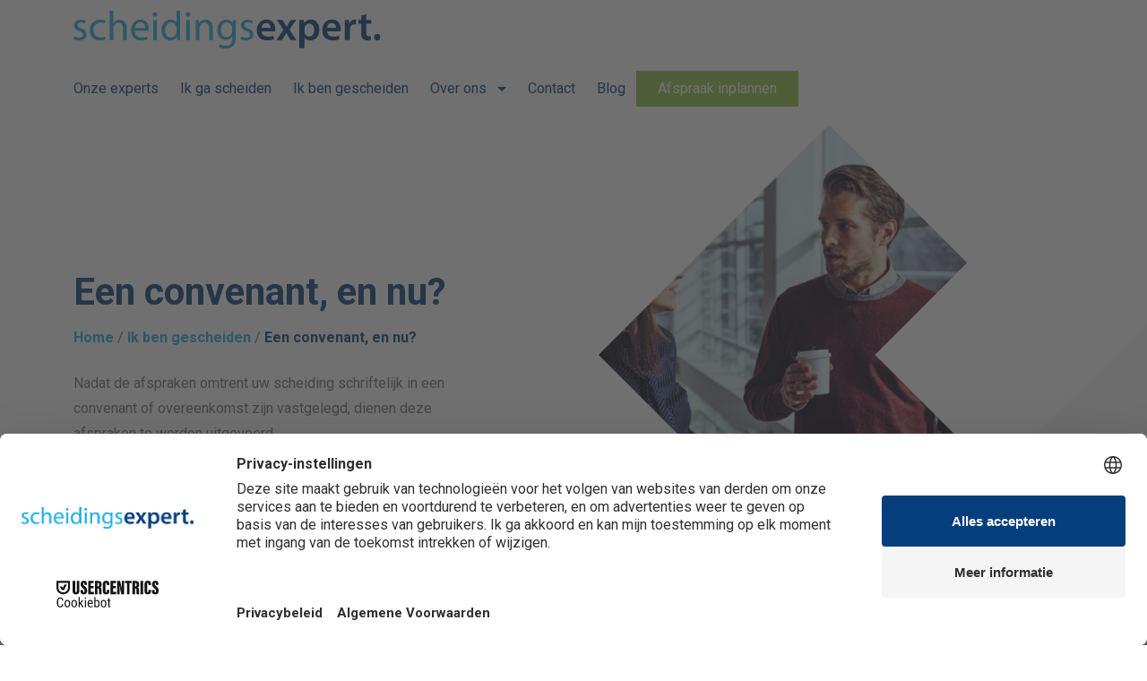

--- FILE ---
content_type: text/html; charset=UTF-8
request_url: https://scheidingsexpert.nl/ik-ben-gescheiden/een-convenant-en-nu/
body_size: 18062
content:
<!DOCTYPE html>
<html lang="nl-NL">
<head>
	<!-- Google Tag Manager -->
<script>(function(w,d,s,l,i){w[l]=w[l]||[];w[l].push({'gtm.start':
new Date().getTime(),event:'gtm.js'});var f=d.getElementsByTagName(s)[0],
j=d.createElement(s),dl=l!='dataLayer'?'&l='+l:'';j.async=true;j.src=
'https://www.googletagmanager.com/gtm.js?id='+i+dl;f.parentNode.insertBefore(j,f);
})(window,document,'script','dataLayer','GTM-TX8DHPVG');</script>
<!-- End Google Tag Manager -->
	<meta charset="UTF-8" />
<script type="text/javascript">
/* <![CDATA[ */
var gform;gform||(document.addEventListener("gform_main_scripts_loaded",function(){gform.scriptsLoaded=!0}),document.addEventListener("gform/theme/scripts_loaded",function(){gform.themeScriptsLoaded=!0}),window.addEventListener("DOMContentLoaded",function(){gform.domLoaded=!0}),gform={domLoaded:!1,scriptsLoaded:!1,themeScriptsLoaded:!1,isFormEditor:()=>"function"==typeof InitializeEditor,callIfLoaded:function(o){return!(!gform.domLoaded||!gform.scriptsLoaded||!gform.themeScriptsLoaded&&!gform.isFormEditor()||(gform.isFormEditor()&&console.warn("The use of gform.initializeOnLoaded() is deprecated in the form editor context and will be removed in Gravity Forms 3.1."),o(),0))},initializeOnLoaded:function(o){gform.callIfLoaded(o)||(document.addEventListener("gform_main_scripts_loaded",()=>{gform.scriptsLoaded=!0,gform.callIfLoaded(o)}),document.addEventListener("gform/theme/scripts_loaded",()=>{gform.themeScriptsLoaded=!0,gform.callIfLoaded(o)}),window.addEventListener("DOMContentLoaded",()=>{gform.domLoaded=!0,gform.callIfLoaded(o)}))},hooks:{action:{},filter:{}},addAction:function(o,r,e,t){gform.addHook("action",o,r,e,t)},addFilter:function(o,r,e,t){gform.addHook("filter",o,r,e,t)},doAction:function(o){gform.doHook("action",o,arguments)},applyFilters:function(o){return gform.doHook("filter",o,arguments)},removeAction:function(o,r){gform.removeHook("action",o,r)},removeFilter:function(o,r,e){gform.removeHook("filter",o,r,e)},addHook:function(o,r,e,t,n){null==gform.hooks[o][r]&&(gform.hooks[o][r]=[]);var d=gform.hooks[o][r];null==n&&(n=r+"_"+d.length),gform.hooks[o][r].push({tag:n,callable:e,priority:t=null==t?10:t})},doHook:function(r,o,e){var t;if(e=Array.prototype.slice.call(e,1),null!=gform.hooks[r][o]&&((o=gform.hooks[r][o]).sort(function(o,r){return o.priority-r.priority}),o.forEach(function(o){"function"!=typeof(t=o.callable)&&(t=window[t]),"action"==r?t.apply(null,e):e[0]=t.apply(null,e)})),"filter"==r)return e[0]},removeHook:function(o,r,t,n){var e;null!=gform.hooks[o][r]&&(e=(e=gform.hooks[o][r]).filter(function(o,r,e){return!!(null!=n&&n!=o.tag||null!=t&&t!=o.priority)}),gform.hooks[o][r]=e)}});
/* ]]> */
</script>

	<meta name="viewport" content="width=device-width, initial-scale=1.0">

	<title>Scheidingsexpert | Een convenant, en nu?</title>

	<meta name='robots' content='index, follow, max-image-preview:large, max-snippet:-1, max-video-preview:-1' />

	<!-- This site is optimized with the Yoast SEO plugin v26.7 - https://yoast.com/wordpress/plugins/seo/ -->
	<link rel="canonical" href="https://scheidingsexpert.nl/ik-ben-gescheiden/een-convenant-en-nu/" />
	<meta property="og:locale" content="nl_NL" />
	<meta property="og:type" content="article" />
	<meta property="og:title" content="Een convenant, en nu? - Scheidingsexpert" />
	<meta property="og:url" content="https://scheidingsexpert.nl/ik-ben-gescheiden/een-convenant-en-nu/" />
	<meta property="og:site_name" content="Scheidingsexpert" />
	<meta property="article:modified_time" content="2023-10-18T12:46:47+00:00" />
	<meta name="twitter:card" content="summary_large_image" />
	<script type="application/ld+json" class="yoast-schema-graph">{"@context":"https://schema.org","@graph":[{"@type":"WebPage","@id":"https://scheidingsexpert.nl/ik-ben-gescheiden/een-convenant-en-nu/","url":"https://scheidingsexpert.nl/ik-ben-gescheiden/een-convenant-en-nu/","name":"Een convenant, en nu? - Scheidingsexpert","isPartOf":{"@id":"https://scheidingsexpert.nl/#website"},"datePublished":"2022-06-16T09:27:30+00:00","dateModified":"2023-10-18T12:46:47+00:00","breadcrumb":{"@id":"https://scheidingsexpert.nl/ik-ben-gescheiden/een-convenant-en-nu/#breadcrumb"},"inLanguage":"nl-NL","potentialAction":[{"@type":"ReadAction","target":["https://scheidingsexpert.nl/ik-ben-gescheiden/een-convenant-en-nu/"]}]},{"@type":"BreadcrumbList","@id":"https://scheidingsexpert.nl/ik-ben-gescheiden/een-convenant-en-nu/#breadcrumb","itemListElement":[{"@type":"ListItem","position":1,"name":"Home","item":"https://scheidingsexpert.nl/"},{"@type":"ListItem","position":2,"name":"Ik ben gescheiden","item":"https://scheidingsexpert.nl/ik-ben-gescheiden/"},{"@type":"ListItem","position":3,"name":"Een convenant, en nu?"}]},{"@type":"WebSite","@id":"https://scheidingsexpert.nl/#website","url":"https://scheidingsexpert.nl/","name":"Scheidingsexpert","description":"Aangifte inkomstenbelasting over het jaar van echtscheiding of uit elkaar gaan laten doen.","publisher":{"@id":"https://scheidingsexpert.nl/#organization"},"potentialAction":[{"@type":"SearchAction","target":{"@type":"EntryPoint","urlTemplate":"https://scheidingsexpert.nl/?s={search_term_string}"},"query-input":{"@type":"PropertyValueSpecification","valueRequired":true,"valueName":"search_term_string"}}],"inLanguage":"nl-NL"},{"@type":"Organization","@id":"https://scheidingsexpert.nl/#organization","name":"Schedingsexpert","url":"https://scheidingsexpert.nl/","logo":{"@type":"ImageObject","inLanguage":"nl-NL","@id":"https://scheidingsexpert.nl/#/schema/logo/image/","url":"https://scheidingsexpert.nl/wp-content/uploads/2022/07/Logo_SE_Def.png","contentUrl":"https://scheidingsexpert.nl/wp-content/uploads/2022/07/Logo_SE_Def.png","width":1559,"height":193,"caption":"Schedingsexpert"},"image":{"@id":"https://scheidingsexpert.nl/#/schema/logo/image/"}}]}</script>
	<!-- / Yoast SEO plugin. -->


<link href='https://fonts.gstatic.com' crossorigin rel='preconnect' />
<link rel="alternate" title="oEmbed (JSON)" type="application/json+oembed" href="https://scheidingsexpert.nl/wp-json/oembed/1.0/embed?url=https%3A%2F%2Fscheidingsexpert.nl%2Fik-ben-gescheiden%2Feen-convenant-en-nu%2F" />
<link rel="alternate" title="oEmbed (XML)" type="text/xml+oembed" href="https://scheidingsexpert.nl/wp-json/oembed/1.0/embed?url=https%3A%2F%2Fscheidingsexpert.nl%2Fik-ben-gescheiden%2Feen-convenant-en-nu%2F&#038;format=xml" />
<style id='wp-img-auto-sizes-contain-inline-css' type='text/css'>
img:is([sizes=auto i],[sizes^="auto," i]){contain-intrinsic-size:3000px 1500px}
/*# sourceURL=wp-img-auto-sizes-contain-inline-css */
</style>
<style id='classic-theme-styles-inline-css' type='text/css'>
/*! This file is auto-generated */
.wp-block-button__link{color:#fff;background-color:#32373c;border-radius:9999px;box-shadow:none;text-decoration:none;padding:calc(.667em + 2px) calc(1.333em + 2px);font-size:1.125em}.wp-block-file__button{background:#32373c;color:#fff;text-decoration:none}
/*# sourceURL=/wp-includes/css/classic-themes.min.css */
</style>
<link rel='stylesheet' id='sq-css' href='https://scheidingsexpert.nl/wp-content/themes/sq-theme/assets/css/style.css?ver=71f553b5f6dd9b6bd8135086eba0d21c' type='text/css' media='all' />
<link rel="https://api.w.org/" href="https://scheidingsexpert.nl/wp-json/" /><link rel="alternate" title="JSON" type="application/json" href="https://scheidingsexpert.nl/wp-json/wp/v2/pages/355" /><link rel="EditURI" type="application/rsd+xml" title="RSD" href="https://scheidingsexpert.nl/xmlrpc.php?rsd" />

<link rel='shortlink' href='https://scheidingsexpert.nl/?p=355' />
<link rel="icon" href="https://scheidingsexpert.nl/wp-content/uploads/2022/06/cropped-favicon-32x32.png" sizes="32x32" />
<link rel="icon" href="https://scheidingsexpert.nl/wp-content/uploads/2022/06/cropped-favicon-192x192.png" sizes="192x192" />
<link rel="apple-touch-icon" href="https://scheidingsexpert.nl/wp-content/uploads/2022/06/cropped-favicon-180x180.png" />
<meta name="msapplication-TileImage" content="https://scheidingsexpert.nl/wp-content/uploads/2022/06/cropped-favicon-270x270.png" />
		<style type="text/css" id="wp-custom-css">
			.header_1 {
	background-color: #053e7d !important; 
	color: #ffffff !important; 
	padding: 40px 2%;
	max-width: 100%;
	display: flex;
	justify-content: flex-start;
}

.blauw-blok h1,
.blauw-blok h2,
.blauw-blok h4,
.blauw-blok h5,
.blauw-blok h6 {
    color: #ffffff !important;
}

.blauw-blok p,
.blauw-blok h1,
.blauw-blok h2,
.blauw-blok h3,
.blauw-blok ul {
	max-width: 100%; 
	margin-left: 0;
	margin-right: 0;
	text-align: left;
}

@media (max-width: 768px) {
    .background-image-div {
        display: none !important; /* Verbergt de afbeelding container */
    }

    .col-6 {
        height: auto !important; /* Laat de hoogte automatisch aanpassen */
    }

    .row {
        align-items: flex-start !important; /* Zorgt dat de tekst bovenaan begint */
    }
}



.text-button {
  display: inline-block; /* Makes it behave like a button */
  padding: 5px 30px; /* Adds spacing inside */
  background-color: #93c549; /* Blue background */
  color: white; /* White text */
  font-size: 16px;
  font-weight: bold;
  text-align: center;
  text-decoration: none; /* Removes underline if it's a link */
  border-radius: 20px; /* Rounded corners */
  cursor: pointer; /* Makes it look clickable */
  transition: background 0.3s ease-in-out;
}

.text-button:hover {
  background-color: #5f7d33; /* Darker blue on hover */
	color: white;
}

.text-button-secondary:active {
  background-color: #5f7d33; /* Even darker when clicked */
}

.text-button-secondary {
  display: inline-block; /* Makes it behave like a button */
  padding: 5px 15px; /* Adds spacing inside */
  background-color: #ffffff; /* Blue background */
  color: #1dace3; /* White text */
  font-size: 16px;
  font-weight: normal;
  text-align: center;
  text-decoration: none; /* Removes underline if it's a link */
  border-radius: 20px; /* Rounded corners */
  cursor: pointer; /* Makes it look clickable */
  transition: background 0.3s ease-in-out;
}

.text-button-secondary:hover {
  background-color: #1dace3; /* Darker blue on hover */
	color: white;
}

.text-button-secondary:active {
  background-color: #1dace3; /* Even darker when clicked */
}

html {
  scroll-behavior: smooth;
}

/* Default (Desktop) - Buttons stay inline */
.text-button, .text-button-secondary {
  display: inline-block; /* Keep buttons inline */
  margin-right: 0px; /* Adds space between buttons */
}

/* Mobile (Stacked Buttons) */
@media (max-width: 768px) { 
  .text-button, .text-button-secondary {
    display: block; /* Stack buttons on mobile */
    width: 100%; /* Make them full width */
    max-width: 250px; /* Set a max width */
    margin: 10px auto; /* Center the buttons */
    text-align: center;
  }
}

.review_box {
  text-align: center; /* Centers all text inside */
  background-color: #053e7d; /* Light gray background */
  padding: 20px; /* Adds some space around the text */
  border-radius: 0px; /* Optional: adds rounded corners */
  color: #ffffff; /* Sets text color */
  font-size: 18px; /* Increases text size */
	font-style: italic;
}

.review_box h4 {
  font-style: normal; /* Keeps the header non-italic */
	color: #FFFFFF;
}

#usp-block_e05e43fc9da330807f227afd767afe0f {
  padding-top: 10px !important;
  padding-bottom: 10px !important;
}

.review_box_2 {
  background-color: #f0f0f1;
	text-align: center;
	padding: 30px;
}

.review_box_2 h2 {
  margin-top: 30px;
}

.review_drie {
  background-color: #053E7D; /* Donkerblauw */
  color: #ffffff; /* Witte tekst */
  padding: 40px 120px;
  text-align: center;
  display: flex;
  justify-content: space-around;
  flex-wrap: wrap;
  gap: 20px;
}

.review_drie .persoon {
  max-width: 400px;
	text-align: left;
}

.review_drie .persoon h3 {
  color: #ffffff;
  font-size: 2em;
  font-weight: bold;
  margin-bottom: 0px;
}

.review_drie .persoon p {
  font-style: italic;
  color: #dddddd;
  font-size: 1.1em;
  line-height: 1.5;
}

.interne_links{
	background-color: #053e7d;
	color: #ffffff;
	padding: 30px;
}

.interne_links h4 {
    color: #ffffff !important;
}

.interne_links a {
	color: #ffffff;
}

.gform_wrapper.gravity-theme .gform_validation_container, body .gform_wrapper.gravity-theme .gform_body .gform_fields .gfield.gform_validation_container, body .gform_wrapper.gravity-theme .gform_fields .gfield.gform_validation_container, body .gform_wrapper.gravity-theme .gform_validation_container {
    display: none !important;
    left: -9000px;
    position: absolute !important
}

#content-1-block_e24c6ef6a8faaca29d962f393b2fbbd3 .background-image-div img{ clip-path: polygon(0% 50%, 50% 0%, 80% 30%, 60% 50%, 80% 70%, 50% 100%, 0% 50%); display:block; /* voorkomt rare whitespace */ } /* draai het hele beeld 45° */ #content-1-block_e24c6ef6a8faaca29d962f393b2fbbd3 .background-image-div{ transform: rotate(-45deg) !important; transform-origin: center; overflow: visible; /* laat hoeken buiten de box zichtbaar */ }

}





		</style>
		<noscript><style id="rocket-lazyload-nojs-css">.rll-youtube-player, [data-lazy-src]{display:none !important;}</style></noscript>
	<link rel="preconnect" href="https://fonts.googleapis.com">
	<link rel="preconnect" href="https://fonts.gstatic.com" crossorigin>
	<link href="https://fonts.googleapis.com/css2?family=Roboto:wght@400;700&display=swap" rel="stylesheet">

			<!-- Google Analytics -->
		<script>
		(function(i,s,o,g,r,a,m){i['GoogleAnalyticsObject']=r;i[r]=i[r]||function(){
		(i[r].q=i[r].q||[]).push(arguments)},i[r].l=1*new Date();a=s.createElement(o),
		m=s.getElementsByTagName(o)[0];a.async=1;a.src=g;m.parentNode.insertBefore(a,m)
		})(window,document,'script','https://www.google-analytics.com/analytics.js','ga');

		ga('create', 'G-FER3FLTQ1X', 'auto');
		ga('send', 'pageview');
		</script>
		<!-- End Google Analytics -->
	
			<!-- Google Tag Manager -->
		<script>(function(w,d,s,l,i){w[l]=w[l]||[];w[l].push({'gtm.start':
		new Date().getTime(),event:'gtm.js'});var f=d.getElementsByTagName(s)[0],
		j=d.createElement(s),dl=l!='dataLayer'?'&l='+l:'';j.async=true;j.src=
		'https://www.googletagmanager.com/gtm.js?id='+i+dl;f.parentNode.insertBefore(j,f);
		})(window,document,'script','dataLayer','GTM-TXDPHVG');</script>
		<!-- End Google Tag Manager -->
	<style id='wp-block-group-inline-css' type='text/css'>
.wp-block-group{box-sizing:border-box}:where(.wp-block-group.wp-block-group-is-layout-constrained){position:relative}
/*# sourceURL=https://scheidingsexpert.nl/wp-includes/blocks/group/style.min.css */
</style>
<style id='global-styles-inline-css' type='text/css'>
:root{--wp--preset--aspect-ratio--square: 1;--wp--preset--aspect-ratio--4-3: 4/3;--wp--preset--aspect-ratio--3-4: 3/4;--wp--preset--aspect-ratio--3-2: 3/2;--wp--preset--aspect-ratio--2-3: 2/3;--wp--preset--aspect-ratio--16-9: 16/9;--wp--preset--aspect-ratio--9-16: 9/16;--wp--preset--color--black: #000000;--wp--preset--color--cyan-bluish-gray: #abb8c3;--wp--preset--color--white: #ffffff;--wp--preset--color--pale-pink: #f78da7;--wp--preset--color--vivid-red: #cf2e2e;--wp--preset--color--luminous-vivid-orange: #ff6900;--wp--preset--color--luminous-vivid-amber: #fcb900;--wp--preset--color--light-green-cyan: #7bdcb5;--wp--preset--color--vivid-green-cyan: #00d084;--wp--preset--color--pale-cyan-blue: #8ed1fc;--wp--preset--color--vivid-cyan-blue: #0693e3;--wp--preset--color--vivid-purple: #9b51e0;--wp--preset--gradient--vivid-cyan-blue-to-vivid-purple: linear-gradient(135deg,rgb(6,147,227) 0%,rgb(155,81,224) 100%);--wp--preset--gradient--light-green-cyan-to-vivid-green-cyan: linear-gradient(135deg,rgb(122,220,180) 0%,rgb(0,208,130) 100%);--wp--preset--gradient--luminous-vivid-amber-to-luminous-vivid-orange: linear-gradient(135deg,rgb(252,185,0) 0%,rgb(255,105,0) 100%);--wp--preset--gradient--luminous-vivid-orange-to-vivid-red: linear-gradient(135deg,rgb(255,105,0) 0%,rgb(207,46,46) 100%);--wp--preset--gradient--very-light-gray-to-cyan-bluish-gray: linear-gradient(135deg,rgb(238,238,238) 0%,rgb(169,184,195) 100%);--wp--preset--gradient--cool-to-warm-spectrum: linear-gradient(135deg,rgb(74,234,220) 0%,rgb(151,120,209) 20%,rgb(207,42,186) 40%,rgb(238,44,130) 60%,rgb(251,105,98) 80%,rgb(254,248,76) 100%);--wp--preset--gradient--blush-light-purple: linear-gradient(135deg,rgb(255,206,236) 0%,rgb(152,150,240) 100%);--wp--preset--gradient--blush-bordeaux: linear-gradient(135deg,rgb(254,205,165) 0%,rgb(254,45,45) 50%,rgb(107,0,62) 100%);--wp--preset--gradient--luminous-dusk: linear-gradient(135deg,rgb(255,203,112) 0%,rgb(199,81,192) 50%,rgb(65,88,208) 100%);--wp--preset--gradient--pale-ocean: linear-gradient(135deg,rgb(255,245,203) 0%,rgb(182,227,212) 50%,rgb(51,167,181) 100%);--wp--preset--gradient--electric-grass: linear-gradient(135deg,rgb(202,248,128) 0%,rgb(113,206,126) 100%);--wp--preset--gradient--midnight: linear-gradient(135deg,rgb(2,3,129) 0%,rgb(40,116,252) 100%);--wp--preset--font-size--small: 13px;--wp--preset--font-size--medium: 20px;--wp--preset--font-size--large: 36px;--wp--preset--font-size--x-large: 42px;--wp--preset--spacing--20: 0.44rem;--wp--preset--spacing--30: 0.67rem;--wp--preset--spacing--40: 1rem;--wp--preset--spacing--50: 1.5rem;--wp--preset--spacing--60: 2.25rem;--wp--preset--spacing--70: 3.38rem;--wp--preset--spacing--80: 5.06rem;--wp--preset--shadow--natural: 6px 6px 9px rgba(0, 0, 0, 0.2);--wp--preset--shadow--deep: 12px 12px 50px rgba(0, 0, 0, 0.4);--wp--preset--shadow--sharp: 6px 6px 0px rgba(0, 0, 0, 0.2);--wp--preset--shadow--outlined: 6px 6px 0px -3px rgb(255, 255, 255), 6px 6px rgb(0, 0, 0);--wp--preset--shadow--crisp: 6px 6px 0px rgb(0, 0, 0);}:where(.is-layout-flex){gap: 0.5em;}:where(.is-layout-grid){gap: 0.5em;}body .is-layout-flex{display: flex;}.is-layout-flex{flex-wrap: wrap;align-items: center;}.is-layout-flex > :is(*, div){margin: 0;}body .is-layout-grid{display: grid;}.is-layout-grid > :is(*, div){margin: 0;}:where(.wp-block-columns.is-layout-flex){gap: 2em;}:where(.wp-block-columns.is-layout-grid){gap: 2em;}:where(.wp-block-post-template.is-layout-flex){gap: 1.25em;}:where(.wp-block-post-template.is-layout-grid){gap: 1.25em;}.has-black-color{color: var(--wp--preset--color--black) !important;}.has-cyan-bluish-gray-color{color: var(--wp--preset--color--cyan-bluish-gray) !important;}.has-white-color{color: var(--wp--preset--color--white) !important;}.has-pale-pink-color{color: var(--wp--preset--color--pale-pink) !important;}.has-vivid-red-color{color: var(--wp--preset--color--vivid-red) !important;}.has-luminous-vivid-orange-color{color: var(--wp--preset--color--luminous-vivid-orange) !important;}.has-luminous-vivid-amber-color{color: var(--wp--preset--color--luminous-vivid-amber) !important;}.has-light-green-cyan-color{color: var(--wp--preset--color--light-green-cyan) !important;}.has-vivid-green-cyan-color{color: var(--wp--preset--color--vivid-green-cyan) !important;}.has-pale-cyan-blue-color{color: var(--wp--preset--color--pale-cyan-blue) !important;}.has-vivid-cyan-blue-color{color: var(--wp--preset--color--vivid-cyan-blue) !important;}.has-vivid-purple-color{color: var(--wp--preset--color--vivid-purple) !important;}.has-black-background-color{background-color: var(--wp--preset--color--black) !important;}.has-cyan-bluish-gray-background-color{background-color: var(--wp--preset--color--cyan-bluish-gray) !important;}.has-white-background-color{background-color: var(--wp--preset--color--white) !important;}.has-pale-pink-background-color{background-color: var(--wp--preset--color--pale-pink) !important;}.has-vivid-red-background-color{background-color: var(--wp--preset--color--vivid-red) !important;}.has-luminous-vivid-orange-background-color{background-color: var(--wp--preset--color--luminous-vivid-orange) !important;}.has-luminous-vivid-amber-background-color{background-color: var(--wp--preset--color--luminous-vivid-amber) !important;}.has-light-green-cyan-background-color{background-color: var(--wp--preset--color--light-green-cyan) !important;}.has-vivid-green-cyan-background-color{background-color: var(--wp--preset--color--vivid-green-cyan) !important;}.has-pale-cyan-blue-background-color{background-color: var(--wp--preset--color--pale-cyan-blue) !important;}.has-vivid-cyan-blue-background-color{background-color: var(--wp--preset--color--vivid-cyan-blue) !important;}.has-vivid-purple-background-color{background-color: var(--wp--preset--color--vivid-purple) !important;}.has-black-border-color{border-color: var(--wp--preset--color--black) !important;}.has-cyan-bluish-gray-border-color{border-color: var(--wp--preset--color--cyan-bluish-gray) !important;}.has-white-border-color{border-color: var(--wp--preset--color--white) !important;}.has-pale-pink-border-color{border-color: var(--wp--preset--color--pale-pink) !important;}.has-vivid-red-border-color{border-color: var(--wp--preset--color--vivid-red) !important;}.has-luminous-vivid-orange-border-color{border-color: var(--wp--preset--color--luminous-vivid-orange) !important;}.has-luminous-vivid-amber-border-color{border-color: var(--wp--preset--color--luminous-vivid-amber) !important;}.has-light-green-cyan-border-color{border-color: var(--wp--preset--color--light-green-cyan) !important;}.has-vivid-green-cyan-border-color{border-color: var(--wp--preset--color--vivid-green-cyan) !important;}.has-pale-cyan-blue-border-color{border-color: var(--wp--preset--color--pale-cyan-blue) !important;}.has-vivid-cyan-blue-border-color{border-color: var(--wp--preset--color--vivid-cyan-blue) !important;}.has-vivid-purple-border-color{border-color: var(--wp--preset--color--vivid-purple) !important;}.has-vivid-cyan-blue-to-vivid-purple-gradient-background{background: var(--wp--preset--gradient--vivid-cyan-blue-to-vivid-purple) !important;}.has-light-green-cyan-to-vivid-green-cyan-gradient-background{background: var(--wp--preset--gradient--light-green-cyan-to-vivid-green-cyan) !important;}.has-luminous-vivid-amber-to-luminous-vivid-orange-gradient-background{background: var(--wp--preset--gradient--luminous-vivid-amber-to-luminous-vivid-orange) !important;}.has-luminous-vivid-orange-to-vivid-red-gradient-background{background: var(--wp--preset--gradient--luminous-vivid-orange-to-vivid-red) !important;}.has-very-light-gray-to-cyan-bluish-gray-gradient-background{background: var(--wp--preset--gradient--very-light-gray-to-cyan-bluish-gray) !important;}.has-cool-to-warm-spectrum-gradient-background{background: var(--wp--preset--gradient--cool-to-warm-spectrum) !important;}.has-blush-light-purple-gradient-background{background: var(--wp--preset--gradient--blush-light-purple) !important;}.has-blush-bordeaux-gradient-background{background: var(--wp--preset--gradient--blush-bordeaux) !important;}.has-luminous-dusk-gradient-background{background: var(--wp--preset--gradient--luminous-dusk) !important;}.has-pale-ocean-gradient-background{background: var(--wp--preset--gradient--pale-ocean) !important;}.has-electric-grass-gradient-background{background: var(--wp--preset--gradient--electric-grass) !important;}.has-midnight-gradient-background{background: var(--wp--preset--gradient--midnight) !important;}.has-small-font-size{font-size: var(--wp--preset--font-size--small) !important;}.has-medium-font-size{font-size: var(--wp--preset--font-size--medium) !important;}.has-large-font-size{font-size: var(--wp--preset--font-size--large) !important;}.has-x-large-font-size{font-size: var(--wp--preset--font-size--x-large) !important;}
/*# sourceURL=global-styles-inline-css */
</style>
</head>

<body class="wp-singular page-template-default page page-id-355 page-child parent-pageid-91 wp-custom-logo wp-theme-sq-theme">
<!-- Google Tag Manager (noscript) -->
<noscript><iframe src="https://www.googletagmanager.com/ns.html?id=GTM-TX8DHPVG"
height="0" width="0" style="display:none;visibility:hidden"></iframe></noscript>
<!-- End Google Tag Manager (noscript) -->
	<!-- Google Tag Manager (noscript) -->
	<noscript><iframe src="https://www.googletagmanager.com/ns.html?id=GTM-TXDPHVG"
	height="0" width="0" style="display:none;visibility:hidden"></iframe></noscript>
	<!-- End Google Tag Manager (noscript) -->

<div id="page-container">


<header id="page-header" class="fixed">

	<div id="header-top" class="justify-content-between align-items-center">
		<div class="container">
			<div class="row">
				<div class="col"><a href="https://scheidingsexpert.nl" class="logo-header"><img decoding="async" width="343" height="43" src="https://scheidingsexpert.nl/wp-content/uploads/2022/06/cropped-logo.png" class="attachment-full size-full" alt="logo" srcset="https://scheidingsexpert.nl/wp-content/uploads/2022/06/cropped-logo.png 343w, https://scheidingsexpert.nl/wp-content/uploads/2022/06/cropped-logo-300x38.png 300w, https://scheidingsexpert.nl/wp-content/uploads/2022/06/cropped-logo-50x6.png 50w" sizes="(max-width: 343px) 100vw, 343px" /></a></div><div class="col"><div class="menu-top-container"><ul id="menu-top" class="menu"><li id="menu-item-2806" class="menu-item menu-item-type-post_type menu-item-object-page menu-item-2806"><a href="https://scheidingsexpert.nl/onze-experts/" class="sq-menu-item">Onze experts</a></li>
<li id="menu-item-102" class="menu-item menu-item-type-post_type menu-item-object-page menu-item-102"><a href="https://scheidingsexpert.nl/ik-ga-scheiden/" class="sq-menu-item">Ik ga scheiden</a></li>
<li id="menu-item-101" class="menu-item menu-item-type-post_type menu-item-object-page current-page-ancestor menu-item-101"><a href="https://scheidingsexpert.nl/ik-ben-gescheiden/" class="sq-menu-item">Ik ben gescheiden</a></li>
<li id="menu-item-106" class="menu-item menu-item-type-post_type menu-item-object-page menu-item-has-children menu-item-106"><a href="https://scheidingsexpert.nl/over-ons/" class="sq-menu-item">Over ons</a>
<ul class="sub-menu">
	<li id="menu-item-399" class="menu-item menu-item-type-post_type menu-item-object-page menu-item-399"><a href="https://scheidingsexpert.nl/over-ons/onze-partners/" class="sq-menu-item">Onze partners</a></li>
	<li id="menu-item-400" class="menu-item menu-item-type-post_type menu-item-object-page menu-item-400"><a href="https://scheidingsexpert.nl/over-ons/scheiding-regelen/" class="sq-menu-item">Scheiding regelen</a></li>
	<li id="menu-item-401" class="menu-item menu-item-type-post_type menu-item-object-page menu-item-401"><a href="https://scheidingsexpert.nl/over-ons/word-ook-scheidingsexpert/" class="sq-menu-item">Word ook scheidingsexpert</a></li>
</ul>
</li>
<li id="menu-item-105" class="menu-item menu-item-type-post_type menu-item-object-page menu-item-105"><a href="https://scheidingsexpert.nl/contact/" class="sq-menu-item">Contact</a></li>
<li id="menu-item-104" class="menu-item menu-item-type-post_type menu-item-object-page menu-item-104"><a href="https://scheidingsexpert.nl/blog/" class="sq-menu-item">Blog</a></li>
<li id="menu-item-103" class="menu-item menu-item-type-post_type menu-item-object-page menu-item-103"><a href="https://scheidingsexpert.nl/afspraak-inplannen/" class="sq-menu-item">Afspraak inplannen</a></li>
</ul></div></div>			</div>
		</div>
	</div>



<div id="mobile-menu">
	<div class="menu-top-container"><ul id="menu-top-1" class="menu"><li class="menu-item menu-item-type-post_type menu-item-object-page menu-item-2806"><a href="https://scheidingsexpert.nl/onze-experts/" class="sq-menu-item">Onze experts<div class="submenu"></div></a></li>
<li class="menu-item menu-item-type-post_type menu-item-object-page menu-item-102"><a href="https://scheidingsexpert.nl/ik-ga-scheiden/" class="sq-menu-item">Ik ga scheiden<div class="submenu"></div></a></li>
<li class="menu-item menu-item-type-post_type menu-item-object-page current-page-ancestor menu-item-101"><a href="https://scheidingsexpert.nl/ik-ben-gescheiden/" class="sq-menu-item">Ik ben gescheiden<div class="submenu"></div></a></li>
<li class="menu-item menu-item-type-post_type menu-item-object-page menu-item-has-children menu-item-106"><a href="https://scheidingsexpert.nl/over-ons/" class="sq-menu-item">Over ons<div class="submenu"></div></a>
<ul class="sub-menu">
	<li class="menu-item menu-item-type-post_type menu-item-object-page menu-item-399"><a href="https://scheidingsexpert.nl/over-ons/onze-partners/" class="sq-menu-item">Onze partners<div class="submenu"></div></a></li>
	<li class="menu-item menu-item-type-post_type menu-item-object-page menu-item-400"><a href="https://scheidingsexpert.nl/over-ons/scheiding-regelen/" class="sq-menu-item">Scheiding regelen<div class="submenu"></div></a></li>
	<li class="menu-item menu-item-type-post_type menu-item-object-page menu-item-401"><a href="https://scheidingsexpert.nl/over-ons/word-ook-scheidingsexpert/" class="sq-menu-item">Word ook scheidingsexpert<div class="submenu"></div></a></li>
</ul>
</li>
<li class="menu-item menu-item-type-post_type menu-item-object-page menu-item-105"><a href="https://scheidingsexpert.nl/contact/" class="sq-menu-item">Contact<div class="submenu"></div></a></li>
<li class="menu-item menu-item-type-post_type menu-item-object-page menu-item-104"><a href="https://scheidingsexpert.nl/blog/" class="sq-menu-item">Blog<div class="submenu"></div></a></li>
<li class="menu-item menu-item-type-post_type menu-item-object-page menu-item-103"><a href="https://scheidingsexpert.nl/afspraak-inplannen/" class="sq-menu-item">Afspraak inplannen<div class="submenu"></div></a></li>
</ul></div>
	<div id="mobile-bar">
		<button class="mobile-menu-btn">Open menu<span></span><span></span><span></span></button>
	</div>

	<a href="tel:088 831 2312">
		<div class="mobile-contact">
			<p>Bel voor een afspraak</p>
			<svg version="1.1" xmlns="http://www.w3.org/2000/svg" xmlns:xlink="http://www.w3.org/1999/xlink" x="0px" y="0px" viewBox="0 0 500 500" xml:space="preserve">
			<path id="Path_10" d="M472.3,343.8c-33.3,0-66.4-5.3-98-15.5c-9.9-3.3-20.7-0.8-28,6.7l-43.6,54.7c-82.8-40.6-150-107.2-191.3-189.6 l54.1-46.1c7.3-7.5,9.8-18.4,6.7-28.3c-10.4-31.6-15.7-64.7-15.5-98c-0.2-15.1-12.4-27.3-27.5-27.5H33C18,0.1,0,6.8,0,27.6 c2.1,259.9,212.3,470.1,472.3,472.3c16.1-0.8,28.5-14.4,27.7-30.5c0-0.8-0.1-1.5-0.2-2.3v-95.8C499.6,356.2,487.4,344,472.3,343.8z"/>
			</svg>
        	088 831 2312		</div>
	</a>
</div>
	
</header>
<main id="page-main">




<section id="content-1-block_62aaf75bac047" class=" align-items-top align-text-left align-right first-block">
    <div class="container">
        <div class="row">
            <div class="col-6">
                <div class="background-image-div">
                    <img fetchpriority="high" decoding="async" width="1000" height="667" src="https://scheidingsexpert.nl/wp-content/uploads/2022/06/couple-1000x667.jpg" class="attachment-sq-md size-sq-md" alt="" srcset="https://scheidingsexpert.nl/wp-content/uploads/2022/06/couple-1000x667.jpg 1000w, https://scheidingsexpert.nl/wp-content/uploads/2022/06/couple-300x200.jpg 300w, https://scheidingsexpert.nl/wp-content/uploads/2022/06/couple-1024x683.jpg 1024w, https://scheidingsexpert.nl/wp-content/uploads/2022/06/couple-768x512.jpg 768w, https://scheidingsexpert.nl/wp-content/uploads/2022/06/couple-50x33.jpg 50w, https://scheidingsexpert.nl/wp-content/uploads/2022/06/couple.jpg 1200w" sizes="(max-width: 1000px) 100vw, 1000px" />                </div>
                <svg height="0" width="0" class="svg-clip">
                    <defs>
                        <clipPath id="hero-clip" clipPathUnits="objectBoundingBox">
                        <path id="Union_3" class="st0" d="M0,0.5L0.5,0l0.3,0.3L0.6,0.5l0.2,0.2L0.5,1L0,0.5z"/>
                        </clipPath>
                    </defs>
                </svg>
                <div class="svg-container">
                    <svg class="arrow-large" xmlns="http://www.w3.org/2000/svg" width="1642.67" height="1642.67" viewBox="0 0 1642.67 1642.67">
        <path id="Union_2" data-name="Union 2" d="M-.707,1161.379V.379H0V0H1161V346H345.293v815.379Z" transform="translate(1642.17 821.719) rotate(135)" fill="#053e7d"/>
        </svg>                </div>
            </div>

            <div class="col-6">
                <h2>Een convenant, en nu?</h2>                                                <span id="breadcrumbs"><span><span><a href="https://scheidingsexpert.nl/">Home</a></span> / <span><a href="https://scheidingsexpert.nl/ik-ben-gescheiden/">Ik ben gescheiden</a></span> / <span class="breadcrumb_last" aria-current="page">Een convenant, en nu?</span></span></span>                                                <p>Nadat de afspraken omtrent uw scheiding schriftelijk in een convenant of overeenkomst zijn vastgelegd, dienen deze afspraken te worden uitgevoerd.</p>
                            </div>
        </div>
    </div>
</section>


<section id="content-3-block_62aaf769ac048" class=" align-items-top align-text-left align-left">
    <div class="container">
        <div class="row">
            <div class="col">
                <h2 class="h3">Het gaat hier bijvoorbeeld om:</h2>            </div>

            <div class="col-12">
                <ul>
<li>uitvoering pensioenverevening of verrekening;</li>
<li>overdracht van de woning;</li>
<li>het wijzigen of afkopen van levensverzekeringen;</li>
<li>het doen van de aangifte inkomstenbelasting over het jaar van scheiding;</li>
<li>overdracht aandelen van de B.V.</li>
</ul>
<p>Voor de complete begeleiding en uitvoering hiervan kunt u bij ons terecht.</p>
            </div>
        </div>
    </div>
</section>


<section id="cta-block_acd3c31b9e6082d5e1f30a72cdaaadca" class=" align-items-top align-text-left align-left">
    <div class="container">
        <div class="row">
            <div class="col-7">
                <div class="form-container">
                    <h2 class="h4">Laat ons jou terug bellen</h2>                    <script type="text/javascript">
/* <![CDATA[ */

/* ]]&gt; */
</script>

                <div class='gf_browser_chrome gform_wrapper gravity-theme gform-theme--no-framework' data-form-theme='gravity-theme' data-form-index='0' id='gform_wrapper_1' ><div id='gf_1' class='gform_anchor' tabindex='-1'></div><form method='post' enctype='multipart/form-data' target='gform_ajax_frame_1' id='gform_1'  action='/ik-ben-gescheiden/een-convenant-en-nu/#gf_1' data-formid='1' novalidate>
                        <div class='gform-body gform_body'><div id='gform_fields_1' class='gform_fields top_label form_sublabel_below description_below validation_below'><div id="field_1_8" class="gfield gfield--type-honeypot gform_validation_container field_sublabel_below gfield--has-description field_description_below field_validation_below gfield_visibility_visible"  ><label class='gfield_label gform-field-label' for='input_1_8'>Phone</label><div class='ginput_container'><input name='input_8' id='input_1_8' type='text' value='' autocomplete='new-password'/></div><div class='gfield_description' id='gfield_description_1_8'>Dit veld is bedoeld voor validatiedoeleinden en moet niet worden gewijzigd.</div></div><div id="field_1_1" class="gfield gfield--type-text gfield--input-type-text gfield--width-full gfield_contains_required field_sublabel_below gfield--no-description field_description_below field_validation_below gfield_visibility_visible"  ><label class='gfield_label gform-field-label' for='input_1_1'>Naam<span class="gfield_required"><span class="gfield_required gfield_required_text">(Vereist)</span></span></label><div class='ginput_container ginput_container_text'><input name='input_1' id='input_1_1' type='text' value='' class='large'    placeholder='Naam' aria-required="true" aria-invalid="false"   /></div></div><div id="field_1_3" class="gfield gfield--type-phone gfield--input-type-phone gfield--width-full gfield_contains_required field_sublabel_below gfield--no-description field_description_below field_validation_below gfield_visibility_visible"  ><label class='gfield_label gform-field-label' for='input_1_3'>Telefoon<span class="gfield_required"><span class="gfield_required gfield_required_text">(Vereist)</span></span></label><div class='ginput_container ginput_container_phone'><input name='input_3' id='input_1_3' type='tel' value='' class='large'  placeholder='Telefoon' aria-required="true" aria-invalid="false"   /></div></div><div id="field_1_7" class="gfield gfield--type-email gfield--input-type-email gfield--width-full gfield_contains_required field_sublabel_below gfield--no-description field_description_below field_validation_below gfield_visibility_visible"  ><label class='gfield_label gform-field-label' for='input_1_7'>E-mailadres<span class="gfield_required"><span class="gfield_required gfield_required_text">(Vereist)</span></span></label><div class='ginput_container ginput_container_email'>
                            <input name='input_7' id='input_1_7' type='email' value='' class='large'   placeholder='e-mailadres' aria-required="true" aria-invalid="false"  />
                        </div></div><div id="field_1_5" class="gfield gfield--type-captcha gfield--input-type-captcha gfield--width-full field_sublabel_below gfield--no-description field_description_below hidden_label field_validation_below gfield_visibility_visible"  ><label class='gfield_label gform-field-label' for='input_1_5'>CAPTCHA</label><div id='input_1_5' class='ginput_container ginput_recaptcha' data-sitekey='6LfcN40hAAAAAAEBlcksq85YAFAQ_j8AYdOuZ7FO'  data-theme='light' data-tabindex='-1' data-size='invisible' data-badge='bottomright'></div></div></div></div>
        <div class='gform-footer gform_footer top_label'> <input type='submit' id='gform_submit_button_1' class='gform_button button' onclick='gform.submission.handleButtonClick(this);' data-submission-type='submit' value='Inplannen'  /> <input type='hidden' name='gform_ajax' value='form_id=1&amp;title=&amp;description=&amp;tabindex=0&amp;theme=gravity-theme&amp;styles=[]&amp;hash=1cac9bdd75a1605da6d106be38703828' />
            <input type='hidden' class='gform_hidden' name='gform_submission_method' data-js='gform_submission_method_1' value='iframe' />
            <input type='hidden' class='gform_hidden' name='gform_theme' data-js='gform_theme_1' id='gform_theme_1' value='gravity-theme' />
            <input type='hidden' class='gform_hidden' name='gform_style_settings' data-js='gform_style_settings_1' id='gform_style_settings_1' value='[]' />
            <input type='hidden' class='gform_hidden' name='is_submit_1' value='1' />
            <input type='hidden' class='gform_hidden' name='gform_submit' value='1' />
            
            <input type='hidden' class='gform_hidden' name='gform_unique_id' value='' />
            <input type='hidden' class='gform_hidden' name='state_1' value='WyJbXSIsIjVlNjEwN2I3YjE4NzgzYWNlNzU4NGNlODY0ZjA3MDM3Il0=' />
            <input type='hidden' autocomplete='off' class='gform_hidden' name='gform_target_page_number_1' id='gform_target_page_number_1' value='0' />
            <input type='hidden' autocomplete='off' class='gform_hidden' name='gform_source_page_number_1' id='gform_source_page_number_1' value='1' />
            <input type='hidden' name='gform_field_values' value='' />
            
        </div>
                        </form>
                        </div>
		                <iframe style='display:none;width:0px;height:0px;' src='about:blank' name='gform_ajax_frame_1' id='gform_ajax_frame_1' title='Dit iframe bevat de vereiste logica om Ajax aangedreven Gravity Forms te verwerken.'></iframe>
		                <script type="text/javascript">
/* <![CDATA[ */
 gform.initializeOnLoaded( function() {gformInitSpinner( 1, 'https://scheidingsexpert.nl/wp-content/plugins/gravityforms/images/spinner.svg', true );jQuery('#gform_ajax_frame_1').on('load',function(){var contents = jQuery(this).contents().find('*').html();var is_postback = contents.indexOf('GF_AJAX_POSTBACK') >= 0;if(!is_postback){return;}var form_content = jQuery(this).contents().find('#gform_wrapper_1');var is_confirmation = jQuery(this).contents().find('#gform_confirmation_wrapper_1').length > 0;var is_redirect = contents.indexOf('gformRedirect(){') >= 0;var is_form = form_content.length > 0 && ! is_redirect && ! is_confirmation;var mt = parseInt(jQuery('html').css('margin-top'), 10) + parseInt(jQuery('body').css('margin-top'), 10) + 100;if(is_form){jQuery('#gform_wrapper_1').html(form_content.html());if(form_content.hasClass('gform_validation_error')){jQuery('#gform_wrapper_1').addClass('gform_validation_error');} else {jQuery('#gform_wrapper_1').removeClass('gform_validation_error');}setTimeout( function() { /* delay the scroll by 50 milliseconds to fix a bug in chrome */ jQuery(document).scrollTop(jQuery('#gform_wrapper_1').offset().top - mt); }, 50 );if(window['gformInitDatepicker']) {gformInitDatepicker();}if(window['gformInitPriceFields']) {gformInitPriceFields();}var current_page = jQuery('#gform_source_page_number_1').val();gformInitSpinner( 1, 'https://scheidingsexpert.nl/wp-content/plugins/gravityforms/images/spinner.svg', true );jQuery(document).trigger('gform_page_loaded', [1, current_page]);window['gf_submitting_1'] = false;}else if(!is_redirect){var confirmation_content = jQuery(this).contents().find('.GF_AJAX_POSTBACK').html();if(!confirmation_content){confirmation_content = contents;}jQuery('#gform_wrapper_1').replaceWith(confirmation_content);jQuery(document).scrollTop(jQuery('#gf_1').offset().top - mt);jQuery(document).trigger('gform_confirmation_loaded', [1]);window['gf_submitting_1'] = false;wp.a11y.speak(jQuery('#gform_confirmation_message_1').text());}else{jQuery('#gform_1').append(contents);if(window['gformRedirect']) {gformRedirect();}}jQuery(document).trigger("gform_pre_post_render", [{ formId: "1", currentPage: "current_page", abort: function() { this.preventDefault(); } }]);        if (event && event.defaultPrevented) {                return;        }        const gformWrapperDiv = document.getElementById( "gform_wrapper_1" );        if ( gformWrapperDiv ) {            const visibilitySpan = document.createElement( "span" );            visibilitySpan.id = "gform_visibility_test_1";            gformWrapperDiv.insertAdjacentElement( "afterend", visibilitySpan );        }        const visibilityTestDiv = document.getElementById( "gform_visibility_test_1" );        let postRenderFired = false;        function triggerPostRender() {            if ( postRenderFired ) {                return;            }            postRenderFired = true;            gform.core.triggerPostRenderEvents( 1, current_page );            if ( visibilityTestDiv ) {                visibilityTestDiv.parentNode.removeChild( visibilityTestDiv );            }        }        function debounce( func, wait, immediate ) {            var timeout;            return function() {                var context = this, args = arguments;                var later = function() {                    timeout = null;                    if ( !immediate ) func.apply( context, args );                };                var callNow = immediate && !timeout;                clearTimeout( timeout );                timeout = setTimeout( later, wait );                if ( callNow ) func.apply( context, args );            };        }        const debouncedTriggerPostRender = debounce( function() {            triggerPostRender();        }, 200 );        if ( visibilityTestDiv && visibilityTestDiv.offsetParent === null ) {            const observer = new MutationObserver( ( mutations ) => {                mutations.forEach( ( mutation ) => {                    if ( mutation.type === 'attributes' && visibilityTestDiv.offsetParent !== null ) {                        debouncedTriggerPostRender();                        observer.disconnect();                    }                });            });            observer.observe( document.body, {                attributes: true,                childList: false,                subtree: true,                attributeFilter: [ 'style', 'class' ],            });        } else {            triggerPostRender();        }    } );} ); 
/* ]]&gt; */
</script>
                </div>
            </div>
            
            <div class="col-5">
                <a href="tel:088 831 2312">
                    <div class="content-container">
                                                <h2 class="h4">Bel voor een afspraak</h4>                        <span>
                            <svg version="1.1" xmlns="http://www.w3.org/2000/svg" xmlns:xlink="http://www.w3.org/1999/xlink" x="0px" y="0px" viewBox="0 0 500 500" xml:space="preserve">
                                <path id="Path_10" d="M472.3,343.8c-33.3,0-66.4-5.3-98-15.5c-9.9-3.3-20.7-0.8-28,6.7l-43.6,54.7c-82.8-40.6-150-107.2-191.3-189.6 l54.1-46.1c7.3-7.5,9.8-18.4,6.7-28.3c-10.4-31.6-15.7-64.7-15.5-98c-0.2-15.1-12.4-27.3-27.5-27.5H33C18,0.1,0,6.8,0,27.6 c2.1,259.9,212.3,470.1,472.3,472.3c16.1-0.8,28.5-14.4,27.7-30.5c0-0.8-0.1-1.5-0.2-2.3v-95.8C499.6,356.2,487.4,344,472.3,343.8z"/>
                            </svg>
                            088 831 2312                        </span> 
                                        </div>
                </a>
            </div>
        </div>
    </div>
</section>


<section id="usp-block_62a8516d0c07d" class=" align-items-top align-text-left align-left footer">
    <div class="container">
        <div class="row">
            <div class="col-4">
                <div class="main-container">
                    <p class="number">8,3</p>                    <div class="content-container">
                        <h2>Gemiddelde klantwaardering</h2>                        <p>In ieder proces begeleiden we onze klanten van A tot Z.</p>
                    </div>
                </div>
            </div>
            <div class="col-4">
                <div class="main-container">
                    <p class="number">96%</p>                    <div class="content-container">
                        <h2>Komt samen tot afspraken</h2>                        <p>Inzicht en duidelijkheid resulteert in heldere afspraken.</p>
                    </div>
                </div>
            </div>
            <div class="col-4">
                <div class="main-container">
                    <p class="number">92%</p>                    <div class="content-container">
                        <h2>Beveelt ons aan</h2>                        <p>Wij zorgen voor zekerheid in de toekomst van onze klanten.</p>
                    </div>
                </div>
            </div>
        </div>
    </div>
</section>


</main>

<footer id="page-footer">
    
    <div id="top-footer">
        <div class="container">
            <div class="row">
                                    <div class="footer-item col-3">
                        
<div class="wp-block-group"><div class="wp-block-group__inner-container is-layout-flow wp-block-group-is-layout-flow"><h3 class="h5">Contact</h3><p>Catharijnesingel 55<br />3511 GD Utrecht<br /><a href="mailto:info@scheidingsexpert.nl">info@scheidingsexpert.nl</a></p>
<p><strong>Informatie &amp; Advies:</strong><br /><a href="tel:0302492044">030 249 2044</a></p>
<p><strong>Service &amp; Support:</strong><br /><a href="tel:0888312312">088 831 2312</a></p>
</div></div>
                    </div>
                
                                    <div class="footer-item col-3">
                        <h3 class="h5">Ik ga scheiden</h3>
<div class="wp-block-group"><div class="wp-block-group__inner-container is-layout-flow wp-block-group-is-layout-flow"><div class="menu-footer-1-container"><ul id="menu-footer-1" class="menu"><li id="menu-item-402" class="menu-item menu-item-type-post_type menu-item-object-page menu-item-402"><a href="https://scheidingsexpert.nl/ik-ga-scheiden/convenant-of-alimentatieberekening-checken/" class="sq-menu-item">Convenant of alimentatieberekening checken</a></li>
<li id="menu-item-403" class="menu-item menu-item-type-post_type menu-item-object-page menu-item-403"><a href="https://scheidingsexpert.nl/ik-ga-scheiden/deeladvisering/" class="sq-menu-item">Deeladvisering</a></li>
<li id="menu-item-404" class="menu-item menu-item-type-post_type menu-item-object-page menu-item-404"><a href="https://scheidingsexpert.nl/ik-ga-scheiden/scheiden-en-een-onderneming-wat-nu/" class="sq-menu-item">Scheiden en een onderneming, wat nu?</a></li>
<li id="menu-item-405" class="menu-item menu-item-type-post_type menu-item-object-page menu-item-405"><a href="https://scheidingsexpert.nl/ik-ga-scheiden/scheiden-en-in-het-buitenland-getrouwd-hoe-werkt-dat/" class="sq-menu-item">Scheiden en in het buitenland getrouwd, hoe werkt dat?</a></li>
<li id="menu-item-406" class="menu-item menu-item-type-post_type menu-item-object-page menu-item-406"><a href="https://scheidingsexpert.nl/ik-ga-scheiden/scheiden-en-nu/" class="sq-menu-item">Scheiden en nu?</a></li>
<li id="menu-item-407" class="menu-item menu-item-type-post_type menu-item-object-page menu-item-407"><a href="https://scheidingsexpert.nl/ik-ga-scheiden/scheiden-en-wonen/" class="sq-menu-item">Scheiden en wonen</a></li>
<li id="menu-item-408" class="menu-item menu-item-type-post_type menu-item-object-page menu-item-408"><a href="https://scheidingsexpert.nl/ik-ga-scheiden/scheiden-met-een-bijdrage-van-de-overheid-hoe-werkt-dat/" class="sq-menu-item">Scheiden met een bijdrage van de overheid. Hoe werkt dat?</a></li>
<li id="menu-item-409" class="menu-item menu-item-type-post_type menu-item-object-page menu-item-409"><a href="https://scheidingsexpert.nl/ik-ga-scheiden/scheiden-op-maat/" class="sq-menu-item">Scheiden op maat</a></li>
</ul></div></div></div>
                    </div>
                
                                    <div class="footer-item col-3">
                        <h3 class="h5">Ik ben gescheiden</h3><div class="menu-footer-2-container"><ul id="menu-footer-2" class="menu"><li id="menu-item-410" class="menu-item menu-item-type-post_type menu-item-object-page menu-item-410"><a href="https://scheidingsexpert.nl/ik-ben-gescheiden/aangifte-inkomstenbelasting-jaar-van-scheiding/" class="sq-menu-item">Aangifte inkomstenbelasting jaar van scheiding</a></li>
<li id="menu-item-411" class="menu-item menu-item-type-post_type menu-item-object-page current-menu-item page_item page-item-355 current_page_item menu-item-411"><a href="https://scheidingsexpert.nl/ik-ben-gescheiden/een-convenant-en-nu/" aria-current="page" class="sq-menu-item">Een convenant, en nu?</a></li>
<li id="menu-item-412" class="menu-item menu-item-type-post_type menu-item-object-page menu-item-412"><a href="https://scheidingsexpert.nl/ik-ben-gescheiden/overlijden-na-scheiding/" class="sq-menu-item">Overlijden na scheiding</a></li>
<li id="menu-item-413" class="menu-item menu-item-type-post_type menu-item-object-page menu-item-413"><a href="https://scheidingsexpert.nl/ik-ben-gescheiden/wijzigingen-na-scheiding/" class="sq-menu-item">Wijzigingen na scheiding?</a></li>
</ul></div>                    </div>
                
                                    <div class="footer-item col-3">
                        <h3 class="h5">Scheidingsexpert</h3><p>Wij gaan voor financiële zekerheid na de scheiding. Alle aspecten (fiscaal, financieel en juridisch) rondom de scheiding worden tegelijkertijd en in samenhang bekeken</p>
                    </div>
                            </div>
        </div>
    </div>

    <div id="bottom-footer" class="justify-content-between align-items-center">
        <div class="container">
            <div class="row">
                <div class="col">
                    <p>&copy; 2026 <a href="https://scheidingsexpert.nl">Scheidingsexpert</a> | <a href="https://scheidingsexpert.nl/algemene-voorwaarden/">Algemene voorwaarden</a> | <a href="https://scheidingsexpert.nl/privacy-statement/">Privacybeleid</a></p>
                </div>

                <div class="col">
                    <p>Developed by <a href="https://thesequel.nl/" target="_blank" rel="noreferrer">The Sequel</a></p>
                </div>
            </div>
        </div>
    </div>
</footer>

</div>

<script type="speculationrules">
{"prefetch":[{"source":"document","where":{"and":[{"href_matches":"/*"},{"not":{"href_matches":["/wp-*.php","/wp-admin/*","/wp-content/uploads/*","/wp-content/*","/wp-content/plugins/*","/wp-content/themes/sq-theme/*","/*\\?(.+)"]}},{"not":{"selector_matches":"a[rel~=\"nofollow\"]"}},{"not":{"selector_matches":".no-prefetch, .no-prefetch a"}}]},"eagerness":"conservative"}]}
</script>
<script type="text/javascript" id="rocket-browser-checker-js-after">
/* <![CDATA[ */
"use strict";var _createClass=function(){function defineProperties(target,props){for(var i=0;i<props.length;i++){var descriptor=props[i];descriptor.enumerable=descriptor.enumerable||!1,descriptor.configurable=!0,"value"in descriptor&&(descriptor.writable=!0),Object.defineProperty(target,descriptor.key,descriptor)}}return function(Constructor,protoProps,staticProps){return protoProps&&defineProperties(Constructor.prototype,protoProps),staticProps&&defineProperties(Constructor,staticProps),Constructor}}();function _classCallCheck(instance,Constructor){if(!(instance instanceof Constructor))throw new TypeError("Cannot call a class as a function")}var RocketBrowserCompatibilityChecker=function(){function RocketBrowserCompatibilityChecker(options){_classCallCheck(this,RocketBrowserCompatibilityChecker),this.passiveSupported=!1,this._checkPassiveOption(this),this.options=!!this.passiveSupported&&options}return _createClass(RocketBrowserCompatibilityChecker,[{key:"_checkPassiveOption",value:function(self){try{var options={get passive(){return!(self.passiveSupported=!0)}};window.addEventListener("test",null,options),window.removeEventListener("test",null,options)}catch(err){self.passiveSupported=!1}}},{key:"initRequestIdleCallback",value:function(){!1 in window&&(window.requestIdleCallback=function(cb){var start=Date.now();return setTimeout(function(){cb({didTimeout:!1,timeRemaining:function(){return Math.max(0,50-(Date.now()-start))}})},1)}),!1 in window&&(window.cancelIdleCallback=function(id){return clearTimeout(id)})}},{key:"isDataSaverModeOn",value:function(){return"connection"in navigator&&!0===navigator.connection.saveData}},{key:"supportsLinkPrefetch",value:function(){var elem=document.createElement("link");return elem.relList&&elem.relList.supports&&elem.relList.supports("prefetch")&&window.IntersectionObserver&&"isIntersecting"in IntersectionObserverEntry.prototype}},{key:"isSlowConnection",value:function(){return"connection"in navigator&&"effectiveType"in navigator.connection&&("2g"===navigator.connection.effectiveType||"slow-2g"===navigator.connection.effectiveType)}}]),RocketBrowserCompatibilityChecker}();
//# sourceURL=rocket-browser-checker-js-after
/* ]]> */
</script>
<script type="text/javascript" id="rocket-preload-links-js-extra">
/* <![CDATA[ */
var RocketPreloadLinksConfig = {"excludeUris":"/(?:.+/)?feed(?:/(?:.+/?)?)?$|/(?:.+/)?embed/|/(index.php/)?(.*)wp-json(/.*|$)|/refer/|/go/|/recommend/|/recommends/","usesTrailingSlash":"1","imageExt":"jpg|jpeg|gif|png|tiff|bmp|webp|avif|pdf|doc|docx|xls|xlsx|php","fileExt":"jpg|jpeg|gif|png|tiff|bmp|webp|avif|pdf|doc|docx|xls|xlsx|php|html|htm","siteUrl":"https://scheidingsexpert.nl","onHoverDelay":"100","rateThrottle":"3"};
//# sourceURL=rocket-preload-links-js-extra
/* ]]> */
</script>
<script type="text/javascript" id="rocket-preload-links-js-after">
/* <![CDATA[ */
(function() {
"use strict";var r="function"==typeof Symbol&&"symbol"==typeof Symbol.iterator?function(e){return typeof e}:function(e){return e&&"function"==typeof Symbol&&e.constructor===Symbol&&e!==Symbol.prototype?"symbol":typeof e},e=function(){function i(e,t){for(var n=0;n<t.length;n++){var i=t[n];i.enumerable=i.enumerable||!1,i.configurable=!0,"value"in i&&(i.writable=!0),Object.defineProperty(e,i.key,i)}}return function(e,t,n){return t&&i(e.prototype,t),n&&i(e,n),e}}();function i(e,t){if(!(e instanceof t))throw new TypeError("Cannot call a class as a function")}var t=function(){function n(e,t){i(this,n),this.browser=e,this.config=t,this.options=this.browser.options,this.prefetched=new Set,this.eventTime=null,this.threshold=1111,this.numOnHover=0}return e(n,[{key:"init",value:function(){!this.browser.supportsLinkPrefetch()||this.browser.isDataSaverModeOn()||this.browser.isSlowConnection()||(this.regex={excludeUris:RegExp(this.config.excludeUris,"i"),images:RegExp(".("+this.config.imageExt+")$","i"),fileExt:RegExp(".("+this.config.fileExt+")$","i")},this._initListeners(this))}},{key:"_initListeners",value:function(e){-1<this.config.onHoverDelay&&document.addEventListener("mouseover",e.listener.bind(e),e.listenerOptions),document.addEventListener("mousedown",e.listener.bind(e),e.listenerOptions),document.addEventListener("touchstart",e.listener.bind(e),e.listenerOptions)}},{key:"listener",value:function(e){var t=e.target.closest("a"),n=this._prepareUrl(t);if(null!==n)switch(e.type){case"mousedown":case"touchstart":this._addPrefetchLink(n);break;case"mouseover":this._earlyPrefetch(t,n,"mouseout")}}},{key:"_earlyPrefetch",value:function(t,e,n){var i=this,r=setTimeout(function(){if(r=null,0===i.numOnHover)setTimeout(function(){return i.numOnHover=0},1e3);else if(i.numOnHover>i.config.rateThrottle)return;i.numOnHover++,i._addPrefetchLink(e)},this.config.onHoverDelay);t.addEventListener(n,function e(){t.removeEventListener(n,e,{passive:!0}),null!==r&&(clearTimeout(r),r=null)},{passive:!0})}},{key:"_addPrefetchLink",value:function(i){return this.prefetched.add(i.href),new Promise(function(e,t){var n=document.createElement("link");n.rel="prefetch",n.href=i.href,n.onload=e,n.onerror=t,document.head.appendChild(n)}).catch(function(){})}},{key:"_prepareUrl",value:function(e){if(null===e||"object"!==(void 0===e?"undefined":r(e))||!1 in e||-1===["http:","https:"].indexOf(e.protocol))return null;var t=e.href.substring(0,this.config.siteUrl.length),n=this._getPathname(e.href,t),i={original:e.href,protocol:e.protocol,origin:t,pathname:n,href:t+n};return this._isLinkOk(i)?i:null}},{key:"_getPathname",value:function(e,t){var n=t?e.substring(this.config.siteUrl.length):e;return n.startsWith("/")||(n="/"+n),this._shouldAddTrailingSlash(n)?n+"/":n}},{key:"_shouldAddTrailingSlash",value:function(e){return this.config.usesTrailingSlash&&!e.endsWith("/")&&!this.regex.fileExt.test(e)}},{key:"_isLinkOk",value:function(e){return null!==e&&"object"===(void 0===e?"undefined":r(e))&&(!this.prefetched.has(e.href)&&e.origin===this.config.siteUrl&&-1===e.href.indexOf("?")&&-1===e.href.indexOf("#")&&!this.regex.excludeUris.test(e.href)&&!this.regex.images.test(e.href))}}],[{key:"run",value:function(){"undefined"!=typeof RocketPreloadLinksConfig&&new n(new RocketBrowserCompatibilityChecker({capture:!0,passive:!0}),RocketPreloadLinksConfig).init()}}]),n}();t.run();
}());

//# sourceURL=rocket-preload-links-js-after
/* ]]> */
</script>
<script type="text/javascript" id="rocket_lazyload_css-js-extra">
/* <![CDATA[ */
var rocket_lazyload_css_data = {"threshold":"300"};
//# sourceURL=rocket_lazyload_css-js-extra
/* ]]> */
</script>
<script type="text/javascript" id="rocket_lazyload_css-js-after">
/* <![CDATA[ */
!function o(n,c,a){function u(t,e){if(!c[t]){if(!n[t]){var r="function"==typeof require&&require;if(!e&&r)return r(t,!0);if(s)return s(t,!0);throw(e=new Error("Cannot find module '"+t+"'")).code="MODULE_NOT_FOUND",e}r=c[t]={exports:{}},n[t][0].call(r.exports,function(e){return u(n[t][1][e]||e)},r,r.exports,o,n,c,a)}return c[t].exports}for(var s="function"==typeof require&&require,e=0;e<a.length;e++)u(a[e]);return u}({1:[function(e,t,r){"use strict";{const c="undefined"==typeof rocket_pairs?[]:rocket_pairs,a=(("undefined"==typeof rocket_excluded_pairs?[]:rocket_excluded_pairs).map(t=>{var e=t.selector;document.querySelectorAll(e).forEach(e=>{e.setAttribute("data-rocket-lazy-bg-"+t.hash,"excluded")})}),document.querySelector("#wpr-lazyload-bg-container"));var o=rocket_lazyload_css_data.threshold||300;const u=new IntersectionObserver(e=>{e.forEach(t=>{t.isIntersecting&&c.filter(e=>t.target.matches(e.selector)).map(t=>{var e;t&&((e=document.createElement("style")).textContent=t.style,a.insertAdjacentElement("afterend",e),t.elements.forEach(e=>{u.unobserve(e),e.setAttribute("data-rocket-lazy-bg-"+t.hash,"loaded")}))})})},{rootMargin:o+"px"});function n(){0<(0<arguments.length&&void 0!==arguments[0]?arguments[0]:[]).length&&c.forEach(t=>{try{document.querySelectorAll(t.selector).forEach(e=>{"loaded"!==e.getAttribute("data-rocket-lazy-bg-"+t.hash)&&"excluded"!==e.getAttribute("data-rocket-lazy-bg-"+t.hash)&&(u.observe(e),(t.elements||=[]).push(e))})}catch(e){console.error(e)}})}n(),function(){const r=window.MutationObserver;return function(e,t){if(e&&1===e.nodeType)return(t=new r(t)).observe(e,{attributes:!0,childList:!0,subtree:!0}),t}}()(document.querySelector("body"),n)}},{}]},{},[1]);
//# sourceURL=rocket_lazyload_css-js-after
/* ]]> */
</script>
<script type="text/javascript" src="https://scheidingsexpert.nl/wp-includes/js/jquery/jquery.js" id="jquery-js"></script>
<script type="text/javascript" src="https://scheidingsexpert.nl/wp-content/themes/sq-theme/assets/js/script.js?ver=71f553b5f6dd9b6bd8135086eba0d21c" id="sq-js"></script>
<script type="text/javascript" src="https://scheidingsexpert.nl/wp-includes/js/dist/dom-ready.min.js?ver=f77871ff7694fffea381" id="wp-dom-ready-js"></script>
<script type="text/javascript" src="https://scheidingsexpert.nl/wp-includes/js/dist/hooks.min.js?ver=dd5603f07f9220ed27f1" id="wp-hooks-js"></script>
<script type="text/javascript" src="https://scheidingsexpert.nl/wp-includes/js/dist/i18n.min.js?ver=c26c3dc7bed366793375" id="wp-i18n-js"></script>
<script type="text/javascript" id="wp-i18n-js-after">
/* <![CDATA[ */
wp.i18n.setLocaleData( { 'text direction\u0004ltr': [ 'ltr' ] } );
//# sourceURL=wp-i18n-js-after
/* ]]> */
</script>
<script type="text/javascript" id="wp-a11y-js-translations">
/* <![CDATA[ */
( function( domain, translations ) {
	var localeData = translations.locale_data[ domain ] || translations.locale_data.messages;
	localeData[""].domain = domain;
	wp.i18n.setLocaleData( localeData, domain );
} )( "default", {"translation-revision-date":"2026-01-12 18:34:59+0000","generator":"GlotPress\/4.0.3","domain":"messages","locale_data":{"messages":{"":{"domain":"messages","plural-forms":"nplurals=2; plural=n != 1;","lang":"nl"},"Notifications":["Meldingen"]}},"comment":{"reference":"wp-includes\/js\/dist\/a11y.js"}} );
//# sourceURL=wp-a11y-js-translations
/* ]]> */
</script>
<script type="text/javascript" src="https://scheidingsexpert.nl/wp-includes/js/dist/a11y.min.js?ver=cb460b4676c94bd228ed" id="wp-a11y-js"></script>
<script type="text/javascript" defer='defer' src="https://scheidingsexpert.nl/wp-content/plugins/gravityforms/js/jquery.json.min.js?ver=2.9.25" id="gform_json-js"></script>
<script type="text/javascript" id="gform_gravityforms-js-extra">
/* <![CDATA[ */
var gform_i18n = {"datepicker":{"days":{"monday":"Ma","tuesday":"Di","wednesday":"Wo","thursday":"Do","friday":"Vr","saturday":"Za","sunday":"Zo"},"months":{"january":"Januari","february":"Februari","march":"Maart","april":"April","may":"Mei","june":"Juni","july":"Juli","august":"Augustus","september":"September","october":"Oktober","november":"November","december":"December"},"firstDay":1,"iconText":"Selecteer een datum"}};
var gf_legacy_multi = [];
var gform_gravityforms = {"strings":{"invalid_file_extension":"Dit bestandstype is niet toegestaan. Moet \u00e9\u00e9n van de volgende zijn:","delete_file":"Dit bestand verwijderen","in_progress":"in behandeling","file_exceeds_limit":"Bestand overschrijdt limiet bestandsgrootte","illegal_extension":"Dit type bestand is niet toegestaan.","max_reached":"Maximale aantal bestanden bereikt","unknown_error":"Er was een probleem bij het opslaan van het bestand op de server","currently_uploading":"Wacht tot het uploaden is voltooid","cancel":"Annuleren","cancel_upload":"Deze upload annuleren","cancelled":"Geannuleerd","error":"Fout","message":"Bericht"},"vars":{"images_url":"https://scheidingsexpert.nl/wp-content/plugins/gravityforms/images"}};
var gf_global = {"gf_currency_config":{"name":"Euro","symbol_left":"","symbol_right":"&#8364;","symbol_padding":" ","thousand_separator":".","decimal_separator":",","decimals":2,"code":"EUR"},"base_url":"https://scheidingsexpert.nl/wp-content/plugins/gravityforms","number_formats":[],"spinnerUrl":"https://scheidingsexpert.nl/wp-content/plugins/gravityforms/images/spinner.svg","version_hash":"5b2df6e92b9213487da76b9534366d53","strings":{"newRowAdded":"Nieuwe rij toegevoegd.","rowRemoved":"Rij verwijderd","formSaved":"Het formulier is opgeslagen. De inhoud bevat de link om terug te keren en het formulier in te vullen."}};
//# sourceURL=gform_gravityforms-js-extra
/* ]]> */
</script>
<script type="text/javascript" defer='defer' src="https://scheidingsexpert.nl/wp-content/plugins/gravityforms/js/gravityforms.min.js?ver=2.9.25" id="gform_gravityforms-js"></script>
<script type="text/javascript" defer='defer' src="https://www.google.com/recaptcha/api.js?hl=en&amp;ver=71f553b5f6dd9b6bd8135086eba0d21c#038;render=explicit" id="gform_recaptcha-js"></script>
<script type="text/javascript" defer='defer' src="https://scheidingsexpert.nl/wp-content/plugins/gravityforms/js/placeholders.jquery.min.js?ver=2.9.25" id="gform_placeholder-js"></script>
<script type="text/javascript" defer='defer' src="https://scheidingsexpert.nl/wp-content/plugins/gravityforms/assets/js/dist/utils.min.js?ver=48a3755090e76a154853db28fc254681" id="gform_gravityforms_utils-js"></script>
<script type="text/javascript" defer='defer' src="https://scheidingsexpert.nl/wp-content/plugins/gravityforms/assets/js/dist/vendor-theme.min.js?ver=4f8b3915c1c1e1a6800825abd64b03cb" id="gform_gravityforms_theme_vendors-js"></script>
<script type="text/javascript" id="gform_gravityforms_theme-js-extra">
/* <![CDATA[ */
var gform_theme_config = {"common":{"form":{"honeypot":{"version_hash":"5b2df6e92b9213487da76b9534366d53"},"ajax":{"ajaxurl":"https://scheidingsexpert.nl/wp-admin/admin-ajax.php","ajax_submission_nonce":"4b619325a3","i18n":{"step_announcement":"Stap %1$s van %2$s, %3$s","unknown_error":"Er was een onbekende fout bij het verwerken van je aanvraag. Probeer het opnieuw."}}}},"hmr_dev":"","public_path":"https://scheidingsexpert.nl/wp-content/plugins/gravityforms/assets/js/dist/","config_nonce":"bead5e18fb"};
//# sourceURL=gform_gravityforms_theme-js-extra
/* ]]> */
</script>
<script type="text/javascript" defer='defer' src="https://scheidingsexpert.nl/wp-content/plugins/gravityforms/assets/js/dist/scripts-theme.min.js?ver=244d9e312b90e462b62b2d9b9d415753" id="gform_gravityforms_theme-js"></script>
<script type="text/javascript" id="wp-ajax-response-js-extra">
/* <![CDATA[ */
var wpAjax = {"noPerm":"Je hebt geen toestemming om dat te doen.","broken":"Er is een fout opgetreden tijdens het verwerken van je aanvraag. Probeer het later nog eens."};
//# sourceURL=wp-ajax-response-js-extra
/* ]]> */
</script>
<script type="text/javascript" src="https://scheidingsexpert.nl/wp-includes/js/wp-ajax-response.min.js?ver=71f553b5f6dd9b6bd8135086eba0d21c" id="wp-ajax-response-js"></script>
<script type="text/javascript" id="gforms_google_analytics_frontend-js-before">
/* <![CDATA[ */
var gforms_google_analytics_frontend_strings = {"ajaxurl":"https:\/\/scheidingsexpert.nl\/wp-admin\/admin-ajax.php","nonce":"16053df41d","logging_enabled":false,"logging_nonce":"cac15159dc","ua_tracker":""};
//# sourceURL=gforms_google_analytics_frontend-js-before
/* ]]> */
</script>
<script type="text/javascript" src="https://scheidingsexpert.nl/wp-content/plugins/gravityformsgoogleanalytics/js/google-analytics.min.js?ver=2.4.0" id="gforms_google_analytics_frontend-js"></script>
<script type="text/javascript">
/* <![CDATA[ */
 gform.initializeOnLoaded( function() { jQuery(document).on('gform_post_render', function(event, formId, currentPage){if(formId == 1) {if(typeof Placeholders != 'undefined'){
                        Placeholders.enable();
                    }				gform.utils.addAsyncFilter('gform/submission/pre_submission', async (data) => {
				    const input = document.createElement('input');
				    input.type = 'hidden';
				    input.name = 'gf_zero_spam_key';
				    input.value = 'xWs7M8eIAJA0vIHrLKYrqzGgoxXtyc2vyLzYPQy19KnCWOe8tQJcNVAvcGUJiaSp';
				    input.setAttribute('autocomplete', 'new-password');
				    data.form.appendChild(input);
				
				    return data;
				});} } );jQuery(document).on('gform_post_conditional_logic', function(event, formId, fields, isInit){} ) } ); 
/* ]]> */
</script>
<script type="text/javascript">
/* <![CDATA[ */
 gform.initializeOnLoaded( function() {jQuery(document).trigger("gform_pre_post_render", [{ formId: "1", currentPage: "1", abort: function() { this.preventDefault(); } }]);        if (event && event.defaultPrevented) {                return;        }        const gformWrapperDiv = document.getElementById( "gform_wrapper_1" );        if ( gformWrapperDiv ) {            const visibilitySpan = document.createElement( "span" );            visibilitySpan.id = "gform_visibility_test_1";            gformWrapperDiv.insertAdjacentElement( "afterend", visibilitySpan );        }        const visibilityTestDiv = document.getElementById( "gform_visibility_test_1" );        let postRenderFired = false;        function triggerPostRender() {            if ( postRenderFired ) {                return;            }            postRenderFired = true;            gform.core.triggerPostRenderEvents( 1, 1 );            if ( visibilityTestDiv ) {                visibilityTestDiv.parentNode.removeChild( visibilityTestDiv );            }        }        function debounce( func, wait, immediate ) {            var timeout;            return function() {                var context = this, args = arguments;                var later = function() {                    timeout = null;                    if ( !immediate ) func.apply( context, args );                };                var callNow = immediate && !timeout;                clearTimeout( timeout );                timeout = setTimeout( later, wait );                if ( callNow ) func.apply( context, args );            };        }        const debouncedTriggerPostRender = debounce( function() {            triggerPostRender();        }, 200 );        if ( visibilityTestDiv && visibilityTestDiv.offsetParent === null ) {            const observer = new MutationObserver( ( mutations ) => {                mutations.forEach( ( mutation ) => {                    if ( mutation.type === 'attributes' && visibilityTestDiv.offsetParent !== null ) {                        debouncedTriggerPostRender();                        observer.disconnect();                    }                });            });            observer.observe( document.body, {                attributes: true,                childList: false,                subtree: true,                attributeFilter: [ 'style', 'class' ],            });        } else {            triggerPostRender();        }    } ); 
/* ]]> */
</script>
<script>window.lazyLoadOptions=[{elements_selector:"img[data-lazy-src],.rocket-lazyload,iframe[data-lazy-src]",data_src:"lazy-src",data_srcset:"lazy-srcset",data_sizes:"lazy-sizes",class_loading:"lazyloading",class_loaded:"lazyloaded",threshold:300,callback_loaded:function(element){if(element.tagName==="IFRAME"&&element.dataset.rocketLazyload=="fitvidscompatible"){if(element.classList.contains("lazyloaded")){if(typeof window.jQuery!="undefined"){if(jQuery.fn.fitVids){jQuery(element).parent().fitVids()}}}}}},{elements_selector:".rocket-lazyload",data_src:"lazy-src",data_srcset:"lazy-srcset",data_sizes:"lazy-sizes",class_loading:"lazyloading",class_loaded:"lazyloaded",threshold:300,}];window.addEventListener('LazyLoad::Initialized',function(e){var lazyLoadInstance=e.detail.instance;if(window.MutationObserver){var observer=new MutationObserver(function(mutations){var image_count=0;var iframe_count=0;var rocketlazy_count=0;mutations.forEach(function(mutation){for(var i=0;i<mutation.addedNodes.length;i++){if(typeof mutation.addedNodes[i].getElementsByTagName!=='function'){continue}
if(typeof mutation.addedNodes[i].getElementsByClassName!=='function'){continue}
images=mutation.addedNodes[i].getElementsByTagName('img');is_image=mutation.addedNodes[i].tagName=="IMG";iframes=mutation.addedNodes[i].getElementsByTagName('iframe');is_iframe=mutation.addedNodes[i].tagName=="IFRAME";rocket_lazy=mutation.addedNodes[i].getElementsByClassName('rocket-lazyload');image_count+=images.length;iframe_count+=iframes.length;rocketlazy_count+=rocket_lazy.length;if(is_image){image_count+=1}
if(is_iframe){iframe_count+=1}}});if(image_count>0||iframe_count>0||rocketlazy_count>0){lazyLoadInstance.update()}});var b=document.getElementsByTagName("body")[0];var config={childList:!0,subtree:!0};observer.observe(b,config)}},!1)</script><script data-no-minify="1" async src="https://scheidingsexpert.nl/wp-content/plugins/wp-rocket/assets/js/lazyload/17.8.3/lazyload.min.js"></script>

--- FILE ---
content_type: text/html; charset=utf-8
request_url: https://www.google.com/recaptcha/api2/anchor?ar=1&k=6LfcN40hAAAAAAEBlcksq85YAFAQ_j8AYdOuZ7FO&co=aHR0cHM6Ly9zY2hlaWRpbmdzZXhwZXJ0Lm5sOjQ0Mw..&hl=en&v=PoyoqOPhxBO7pBk68S4YbpHZ&theme=light&size=invisible&badge=bottomright&anchor-ms=20000&execute-ms=30000&cb=qtu6ebrne8lc
body_size: 48560
content:
<!DOCTYPE HTML><html dir="ltr" lang="en"><head><meta http-equiv="Content-Type" content="text/html; charset=UTF-8">
<meta http-equiv="X-UA-Compatible" content="IE=edge">
<title>reCAPTCHA</title>
<style type="text/css">
/* cyrillic-ext */
@font-face {
  font-family: 'Roboto';
  font-style: normal;
  font-weight: 400;
  font-stretch: 100%;
  src: url(//fonts.gstatic.com/s/roboto/v48/KFO7CnqEu92Fr1ME7kSn66aGLdTylUAMa3GUBHMdazTgWw.woff2) format('woff2');
  unicode-range: U+0460-052F, U+1C80-1C8A, U+20B4, U+2DE0-2DFF, U+A640-A69F, U+FE2E-FE2F;
}
/* cyrillic */
@font-face {
  font-family: 'Roboto';
  font-style: normal;
  font-weight: 400;
  font-stretch: 100%;
  src: url(//fonts.gstatic.com/s/roboto/v48/KFO7CnqEu92Fr1ME7kSn66aGLdTylUAMa3iUBHMdazTgWw.woff2) format('woff2');
  unicode-range: U+0301, U+0400-045F, U+0490-0491, U+04B0-04B1, U+2116;
}
/* greek-ext */
@font-face {
  font-family: 'Roboto';
  font-style: normal;
  font-weight: 400;
  font-stretch: 100%;
  src: url(//fonts.gstatic.com/s/roboto/v48/KFO7CnqEu92Fr1ME7kSn66aGLdTylUAMa3CUBHMdazTgWw.woff2) format('woff2');
  unicode-range: U+1F00-1FFF;
}
/* greek */
@font-face {
  font-family: 'Roboto';
  font-style: normal;
  font-weight: 400;
  font-stretch: 100%;
  src: url(//fonts.gstatic.com/s/roboto/v48/KFO7CnqEu92Fr1ME7kSn66aGLdTylUAMa3-UBHMdazTgWw.woff2) format('woff2');
  unicode-range: U+0370-0377, U+037A-037F, U+0384-038A, U+038C, U+038E-03A1, U+03A3-03FF;
}
/* math */
@font-face {
  font-family: 'Roboto';
  font-style: normal;
  font-weight: 400;
  font-stretch: 100%;
  src: url(//fonts.gstatic.com/s/roboto/v48/KFO7CnqEu92Fr1ME7kSn66aGLdTylUAMawCUBHMdazTgWw.woff2) format('woff2');
  unicode-range: U+0302-0303, U+0305, U+0307-0308, U+0310, U+0312, U+0315, U+031A, U+0326-0327, U+032C, U+032F-0330, U+0332-0333, U+0338, U+033A, U+0346, U+034D, U+0391-03A1, U+03A3-03A9, U+03B1-03C9, U+03D1, U+03D5-03D6, U+03F0-03F1, U+03F4-03F5, U+2016-2017, U+2034-2038, U+203C, U+2040, U+2043, U+2047, U+2050, U+2057, U+205F, U+2070-2071, U+2074-208E, U+2090-209C, U+20D0-20DC, U+20E1, U+20E5-20EF, U+2100-2112, U+2114-2115, U+2117-2121, U+2123-214F, U+2190, U+2192, U+2194-21AE, U+21B0-21E5, U+21F1-21F2, U+21F4-2211, U+2213-2214, U+2216-22FF, U+2308-230B, U+2310, U+2319, U+231C-2321, U+2336-237A, U+237C, U+2395, U+239B-23B7, U+23D0, U+23DC-23E1, U+2474-2475, U+25AF, U+25B3, U+25B7, U+25BD, U+25C1, U+25CA, U+25CC, U+25FB, U+266D-266F, U+27C0-27FF, U+2900-2AFF, U+2B0E-2B11, U+2B30-2B4C, U+2BFE, U+3030, U+FF5B, U+FF5D, U+1D400-1D7FF, U+1EE00-1EEFF;
}
/* symbols */
@font-face {
  font-family: 'Roboto';
  font-style: normal;
  font-weight: 400;
  font-stretch: 100%;
  src: url(//fonts.gstatic.com/s/roboto/v48/KFO7CnqEu92Fr1ME7kSn66aGLdTylUAMaxKUBHMdazTgWw.woff2) format('woff2');
  unicode-range: U+0001-000C, U+000E-001F, U+007F-009F, U+20DD-20E0, U+20E2-20E4, U+2150-218F, U+2190, U+2192, U+2194-2199, U+21AF, U+21E6-21F0, U+21F3, U+2218-2219, U+2299, U+22C4-22C6, U+2300-243F, U+2440-244A, U+2460-24FF, U+25A0-27BF, U+2800-28FF, U+2921-2922, U+2981, U+29BF, U+29EB, U+2B00-2BFF, U+4DC0-4DFF, U+FFF9-FFFB, U+10140-1018E, U+10190-1019C, U+101A0, U+101D0-101FD, U+102E0-102FB, U+10E60-10E7E, U+1D2C0-1D2D3, U+1D2E0-1D37F, U+1F000-1F0FF, U+1F100-1F1AD, U+1F1E6-1F1FF, U+1F30D-1F30F, U+1F315, U+1F31C, U+1F31E, U+1F320-1F32C, U+1F336, U+1F378, U+1F37D, U+1F382, U+1F393-1F39F, U+1F3A7-1F3A8, U+1F3AC-1F3AF, U+1F3C2, U+1F3C4-1F3C6, U+1F3CA-1F3CE, U+1F3D4-1F3E0, U+1F3ED, U+1F3F1-1F3F3, U+1F3F5-1F3F7, U+1F408, U+1F415, U+1F41F, U+1F426, U+1F43F, U+1F441-1F442, U+1F444, U+1F446-1F449, U+1F44C-1F44E, U+1F453, U+1F46A, U+1F47D, U+1F4A3, U+1F4B0, U+1F4B3, U+1F4B9, U+1F4BB, U+1F4BF, U+1F4C8-1F4CB, U+1F4D6, U+1F4DA, U+1F4DF, U+1F4E3-1F4E6, U+1F4EA-1F4ED, U+1F4F7, U+1F4F9-1F4FB, U+1F4FD-1F4FE, U+1F503, U+1F507-1F50B, U+1F50D, U+1F512-1F513, U+1F53E-1F54A, U+1F54F-1F5FA, U+1F610, U+1F650-1F67F, U+1F687, U+1F68D, U+1F691, U+1F694, U+1F698, U+1F6AD, U+1F6B2, U+1F6B9-1F6BA, U+1F6BC, U+1F6C6-1F6CF, U+1F6D3-1F6D7, U+1F6E0-1F6EA, U+1F6F0-1F6F3, U+1F6F7-1F6FC, U+1F700-1F7FF, U+1F800-1F80B, U+1F810-1F847, U+1F850-1F859, U+1F860-1F887, U+1F890-1F8AD, U+1F8B0-1F8BB, U+1F8C0-1F8C1, U+1F900-1F90B, U+1F93B, U+1F946, U+1F984, U+1F996, U+1F9E9, U+1FA00-1FA6F, U+1FA70-1FA7C, U+1FA80-1FA89, U+1FA8F-1FAC6, U+1FACE-1FADC, U+1FADF-1FAE9, U+1FAF0-1FAF8, U+1FB00-1FBFF;
}
/* vietnamese */
@font-face {
  font-family: 'Roboto';
  font-style: normal;
  font-weight: 400;
  font-stretch: 100%;
  src: url(//fonts.gstatic.com/s/roboto/v48/KFO7CnqEu92Fr1ME7kSn66aGLdTylUAMa3OUBHMdazTgWw.woff2) format('woff2');
  unicode-range: U+0102-0103, U+0110-0111, U+0128-0129, U+0168-0169, U+01A0-01A1, U+01AF-01B0, U+0300-0301, U+0303-0304, U+0308-0309, U+0323, U+0329, U+1EA0-1EF9, U+20AB;
}
/* latin-ext */
@font-face {
  font-family: 'Roboto';
  font-style: normal;
  font-weight: 400;
  font-stretch: 100%;
  src: url(//fonts.gstatic.com/s/roboto/v48/KFO7CnqEu92Fr1ME7kSn66aGLdTylUAMa3KUBHMdazTgWw.woff2) format('woff2');
  unicode-range: U+0100-02BA, U+02BD-02C5, U+02C7-02CC, U+02CE-02D7, U+02DD-02FF, U+0304, U+0308, U+0329, U+1D00-1DBF, U+1E00-1E9F, U+1EF2-1EFF, U+2020, U+20A0-20AB, U+20AD-20C0, U+2113, U+2C60-2C7F, U+A720-A7FF;
}
/* latin */
@font-face {
  font-family: 'Roboto';
  font-style: normal;
  font-weight: 400;
  font-stretch: 100%;
  src: url(//fonts.gstatic.com/s/roboto/v48/KFO7CnqEu92Fr1ME7kSn66aGLdTylUAMa3yUBHMdazQ.woff2) format('woff2');
  unicode-range: U+0000-00FF, U+0131, U+0152-0153, U+02BB-02BC, U+02C6, U+02DA, U+02DC, U+0304, U+0308, U+0329, U+2000-206F, U+20AC, U+2122, U+2191, U+2193, U+2212, U+2215, U+FEFF, U+FFFD;
}
/* cyrillic-ext */
@font-face {
  font-family: 'Roboto';
  font-style: normal;
  font-weight: 500;
  font-stretch: 100%;
  src: url(//fonts.gstatic.com/s/roboto/v48/KFO7CnqEu92Fr1ME7kSn66aGLdTylUAMa3GUBHMdazTgWw.woff2) format('woff2');
  unicode-range: U+0460-052F, U+1C80-1C8A, U+20B4, U+2DE0-2DFF, U+A640-A69F, U+FE2E-FE2F;
}
/* cyrillic */
@font-face {
  font-family: 'Roboto';
  font-style: normal;
  font-weight: 500;
  font-stretch: 100%;
  src: url(//fonts.gstatic.com/s/roboto/v48/KFO7CnqEu92Fr1ME7kSn66aGLdTylUAMa3iUBHMdazTgWw.woff2) format('woff2');
  unicode-range: U+0301, U+0400-045F, U+0490-0491, U+04B0-04B1, U+2116;
}
/* greek-ext */
@font-face {
  font-family: 'Roboto';
  font-style: normal;
  font-weight: 500;
  font-stretch: 100%;
  src: url(//fonts.gstatic.com/s/roboto/v48/KFO7CnqEu92Fr1ME7kSn66aGLdTylUAMa3CUBHMdazTgWw.woff2) format('woff2');
  unicode-range: U+1F00-1FFF;
}
/* greek */
@font-face {
  font-family: 'Roboto';
  font-style: normal;
  font-weight: 500;
  font-stretch: 100%;
  src: url(//fonts.gstatic.com/s/roboto/v48/KFO7CnqEu92Fr1ME7kSn66aGLdTylUAMa3-UBHMdazTgWw.woff2) format('woff2');
  unicode-range: U+0370-0377, U+037A-037F, U+0384-038A, U+038C, U+038E-03A1, U+03A3-03FF;
}
/* math */
@font-face {
  font-family: 'Roboto';
  font-style: normal;
  font-weight: 500;
  font-stretch: 100%;
  src: url(//fonts.gstatic.com/s/roboto/v48/KFO7CnqEu92Fr1ME7kSn66aGLdTylUAMawCUBHMdazTgWw.woff2) format('woff2');
  unicode-range: U+0302-0303, U+0305, U+0307-0308, U+0310, U+0312, U+0315, U+031A, U+0326-0327, U+032C, U+032F-0330, U+0332-0333, U+0338, U+033A, U+0346, U+034D, U+0391-03A1, U+03A3-03A9, U+03B1-03C9, U+03D1, U+03D5-03D6, U+03F0-03F1, U+03F4-03F5, U+2016-2017, U+2034-2038, U+203C, U+2040, U+2043, U+2047, U+2050, U+2057, U+205F, U+2070-2071, U+2074-208E, U+2090-209C, U+20D0-20DC, U+20E1, U+20E5-20EF, U+2100-2112, U+2114-2115, U+2117-2121, U+2123-214F, U+2190, U+2192, U+2194-21AE, U+21B0-21E5, U+21F1-21F2, U+21F4-2211, U+2213-2214, U+2216-22FF, U+2308-230B, U+2310, U+2319, U+231C-2321, U+2336-237A, U+237C, U+2395, U+239B-23B7, U+23D0, U+23DC-23E1, U+2474-2475, U+25AF, U+25B3, U+25B7, U+25BD, U+25C1, U+25CA, U+25CC, U+25FB, U+266D-266F, U+27C0-27FF, U+2900-2AFF, U+2B0E-2B11, U+2B30-2B4C, U+2BFE, U+3030, U+FF5B, U+FF5D, U+1D400-1D7FF, U+1EE00-1EEFF;
}
/* symbols */
@font-face {
  font-family: 'Roboto';
  font-style: normal;
  font-weight: 500;
  font-stretch: 100%;
  src: url(//fonts.gstatic.com/s/roboto/v48/KFO7CnqEu92Fr1ME7kSn66aGLdTylUAMaxKUBHMdazTgWw.woff2) format('woff2');
  unicode-range: U+0001-000C, U+000E-001F, U+007F-009F, U+20DD-20E0, U+20E2-20E4, U+2150-218F, U+2190, U+2192, U+2194-2199, U+21AF, U+21E6-21F0, U+21F3, U+2218-2219, U+2299, U+22C4-22C6, U+2300-243F, U+2440-244A, U+2460-24FF, U+25A0-27BF, U+2800-28FF, U+2921-2922, U+2981, U+29BF, U+29EB, U+2B00-2BFF, U+4DC0-4DFF, U+FFF9-FFFB, U+10140-1018E, U+10190-1019C, U+101A0, U+101D0-101FD, U+102E0-102FB, U+10E60-10E7E, U+1D2C0-1D2D3, U+1D2E0-1D37F, U+1F000-1F0FF, U+1F100-1F1AD, U+1F1E6-1F1FF, U+1F30D-1F30F, U+1F315, U+1F31C, U+1F31E, U+1F320-1F32C, U+1F336, U+1F378, U+1F37D, U+1F382, U+1F393-1F39F, U+1F3A7-1F3A8, U+1F3AC-1F3AF, U+1F3C2, U+1F3C4-1F3C6, U+1F3CA-1F3CE, U+1F3D4-1F3E0, U+1F3ED, U+1F3F1-1F3F3, U+1F3F5-1F3F7, U+1F408, U+1F415, U+1F41F, U+1F426, U+1F43F, U+1F441-1F442, U+1F444, U+1F446-1F449, U+1F44C-1F44E, U+1F453, U+1F46A, U+1F47D, U+1F4A3, U+1F4B0, U+1F4B3, U+1F4B9, U+1F4BB, U+1F4BF, U+1F4C8-1F4CB, U+1F4D6, U+1F4DA, U+1F4DF, U+1F4E3-1F4E6, U+1F4EA-1F4ED, U+1F4F7, U+1F4F9-1F4FB, U+1F4FD-1F4FE, U+1F503, U+1F507-1F50B, U+1F50D, U+1F512-1F513, U+1F53E-1F54A, U+1F54F-1F5FA, U+1F610, U+1F650-1F67F, U+1F687, U+1F68D, U+1F691, U+1F694, U+1F698, U+1F6AD, U+1F6B2, U+1F6B9-1F6BA, U+1F6BC, U+1F6C6-1F6CF, U+1F6D3-1F6D7, U+1F6E0-1F6EA, U+1F6F0-1F6F3, U+1F6F7-1F6FC, U+1F700-1F7FF, U+1F800-1F80B, U+1F810-1F847, U+1F850-1F859, U+1F860-1F887, U+1F890-1F8AD, U+1F8B0-1F8BB, U+1F8C0-1F8C1, U+1F900-1F90B, U+1F93B, U+1F946, U+1F984, U+1F996, U+1F9E9, U+1FA00-1FA6F, U+1FA70-1FA7C, U+1FA80-1FA89, U+1FA8F-1FAC6, U+1FACE-1FADC, U+1FADF-1FAE9, U+1FAF0-1FAF8, U+1FB00-1FBFF;
}
/* vietnamese */
@font-face {
  font-family: 'Roboto';
  font-style: normal;
  font-weight: 500;
  font-stretch: 100%;
  src: url(//fonts.gstatic.com/s/roboto/v48/KFO7CnqEu92Fr1ME7kSn66aGLdTylUAMa3OUBHMdazTgWw.woff2) format('woff2');
  unicode-range: U+0102-0103, U+0110-0111, U+0128-0129, U+0168-0169, U+01A0-01A1, U+01AF-01B0, U+0300-0301, U+0303-0304, U+0308-0309, U+0323, U+0329, U+1EA0-1EF9, U+20AB;
}
/* latin-ext */
@font-face {
  font-family: 'Roboto';
  font-style: normal;
  font-weight: 500;
  font-stretch: 100%;
  src: url(//fonts.gstatic.com/s/roboto/v48/KFO7CnqEu92Fr1ME7kSn66aGLdTylUAMa3KUBHMdazTgWw.woff2) format('woff2');
  unicode-range: U+0100-02BA, U+02BD-02C5, U+02C7-02CC, U+02CE-02D7, U+02DD-02FF, U+0304, U+0308, U+0329, U+1D00-1DBF, U+1E00-1E9F, U+1EF2-1EFF, U+2020, U+20A0-20AB, U+20AD-20C0, U+2113, U+2C60-2C7F, U+A720-A7FF;
}
/* latin */
@font-face {
  font-family: 'Roboto';
  font-style: normal;
  font-weight: 500;
  font-stretch: 100%;
  src: url(//fonts.gstatic.com/s/roboto/v48/KFO7CnqEu92Fr1ME7kSn66aGLdTylUAMa3yUBHMdazQ.woff2) format('woff2');
  unicode-range: U+0000-00FF, U+0131, U+0152-0153, U+02BB-02BC, U+02C6, U+02DA, U+02DC, U+0304, U+0308, U+0329, U+2000-206F, U+20AC, U+2122, U+2191, U+2193, U+2212, U+2215, U+FEFF, U+FFFD;
}
/* cyrillic-ext */
@font-face {
  font-family: 'Roboto';
  font-style: normal;
  font-weight: 900;
  font-stretch: 100%;
  src: url(//fonts.gstatic.com/s/roboto/v48/KFO7CnqEu92Fr1ME7kSn66aGLdTylUAMa3GUBHMdazTgWw.woff2) format('woff2');
  unicode-range: U+0460-052F, U+1C80-1C8A, U+20B4, U+2DE0-2DFF, U+A640-A69F, U+FE2E-FE2F;
}
/* cyrillic */
@font-face {
  font-family: 'Roboto';
  font-style: normal;
  font-weight: 900;
  font-stretch: 100%;
  src: url(//fonts.gstatic.com/s/roboto/v48/KFO7CnqEu92Fr1ME7kSn66aGLdTylUAMa3iUBHMdazTgWw.woff2) format('woff2');
  unicode-range: U+0301, U+0400-045F, U+0490-0491, U+04B0-04B1, U+2116;
}
/* greek-ext */
@font-face {
  font-family: 'Roboto';
  font-style: normal;
  font-weight: 900;
  font-stretch: 100%;
  src: url(//fonts.gstatic.com/s/roboto/v48/KFO7CnqEu92Fr1ME7kSn66aGLdTylUAMa3CUBHMdazTgWw.woff2) format('woff2');
  unicode-range: U+1F00-1FFF;
}
/* greek */
@font-face {
  font-family: 'Roboto';
  font-style: normal;
  font-weight: 900;
  font-stretch: 100%;
  src: url(//fonts.gstatic.com/s/roboto/v48/KFO7CnqEu92Fr1ME7kSn66aGLdTylUAMa3-UBHMdazTgWw.woff2) format('woff2');
  unicode-range: U+0370-0377, U+037A-037F, U+0384-038A, U+038C, U+038E-03A1, U+03A3-03FF;
}
/* math */
@font-face {
  font-family: 'Roboto';
  font-style: normal;
  font-weight: 900;
  font-stretch: 100%;
  src: url(//fonts.gstatic.com/s/roboto/v48/KFO7CnqEu92Fr1ME7kSn66aGLdTylUAMawCUBHMdazTgWw.woff2) format('woff2');
  unicode-range: U+0302-0303, U+0305, U+0307-0308, U+0310, U+0312, U+0315, U+031A, U+0326-0327, U+032C, U+032F-0330, U+0332-0333, U+0338, U+033A, U+0346, U+034D, U+0391-03A1, U+03A3-03A9, U+03B1-03C9, U+03D1, U+03D5-03D6, U+03F0-03F1, U+03F4-03F5, U+2016-2017, U+2034-2038, U+203C, U+2040, U+2043, U+2047, U+2050, U+2057, U+205F, U+2070-2071, U+2074-208E, U+2090-209C, U+20D0-20DC, U+20E1, U+20E5-20EF, U+2100-2112, U+2114-2115, U+2117-2121, U+2123-214F, U+2190, U+2192, U+2194-21AE, U+21B0-21E5, U+21F1-21F2, U+21F4-2211, U+2213-2214, U+2216-22FF, U+2308-230B, U+2310, U+2319, U+231C-2321, U+2336-237A, U+237C, U+2395, U+239B-23B7, U+23D0, U+23DC-23E1, U+2474-2475, U+25AF, U+25B3, U+25B7, U+25BD, U+25C1, U+25CA, U+25CC, U+25FB, U+266D-266F, U+27C0-27FF, U+2900-2AFF, U+2B0E-2B11, U+2B30-2B4C, U+2BFE, U+3030, U+FF5B, U+FF5D, U+1D400-1D7FF, U+1EE00-1EEFF;
}
/* symbols */
@font-face {
  font-family: 'Roboto';
  font-style: normal;
  font-weight: 900;
  font-stretch: 100%;
  src: url(//fonts.gstatic.com/s/roboto/v48/KFO7CnqEu92Fr1ME7kSn66aGLdTylUAMaxKUBHMdazTgWw.woff2) format('woff2');
  unicode-range: U+0001-000C, U+000E-001F, U+007F-009F, U+20DD-20E0, U+20E2-20E4, U+2150-218F, U+2190, U+2192, U+2194-2199, U+21AF, U+21E6-21F0, U+21F3, U+2218-2219, U+2299, U+22C4-22C6, U+2300-243F, U+2440-244A, U+2460-24FF, U+25A0-27BF, U+2800-28FF, U+2921-2922, U+2981, U+29BF, U+29EB, U+2B00-2BFF, U+4DC0-4DFF, U+FFF9-FFFB, U+10140-1018E, U+10190-1019C, U+101A0, U+101D0-101FD, U+102E0-102FB, U+10E60-10E7E, U+1D2C0-1D2D3, U+1D2E0-1D37F, U+1F000-1F0FF, U+1F100-1F1AD, U+1F1E6-1F1FF, U+1F30D-1F30F, U+1F315, U+1F31C, U+1F31E, U+1F320-1F32C, U+1F336, U+1F378, U+1F37D, U+1F382, U+1F393-1F39F, U+1F3A7-1F3A8, U+1F3AC-1F3AF, U+1F3C2, U+1F3C4-1F3C6, U+1F3CA-1F3CE, U+1F3D4-1F3E0, U+1F3ED, U+1F3F1-1F3F3, U+1F3F5-1F3F7, U+1F408, U+1F415, U+1F41F, U+1F426, U+1F43F, U+1F441-1F442, U+1F444, U+1F446-1F449, U+1F44C-1F44E, U+1F453, U+1F46A, U+1F47D, U+1F4A3, U+1F4B0, U+1F4B3, U+1F4B9, U+1F4BB, U+1F4BF, U+1F4C8-1F4CB, U+1F4D6, U+1F4DA, U+1F4DF, U+1F4E3-1F4E6, U+1F4EA-1F4ED, U+1F4F7, U+1F4F9-1F4FB, U+1F4FD-1F4FE, U+1F503, U+1F507-1F50B, U+1F50D, U+1F512-1F513, U+1F53E-1F54A, U+1F54F-1F5FA, U+1F610, U+1F650-1F67F, U+1F687, U+1F68D, U+1F691, U+1F694, U+1F698, U+1F6AD, U+1F6B2, U+1F6B9-1F6BA, U+1F6BC, U+1F6C6-1F6CF, U+1F6D3-1F6D7, U+1F6E0-1F6EA, U+1F6F0-1F6F3, U+1F6F7-1F6FC, U+1F700-1F7FF, U+1F800-1F80B, U+1F810-1F847, U+1F850-1F859, U+1F860-1F887, U+1F890-1F8AD, U+1F8B0-1F8BB, U+1F8C0-1F8C1, U+1F900-1F90B, U+1F93B, U+1F946, U+1F984, U+1F996, U+1F9E9, U+1FA00-1FA6F, U+1FA70-1FA7C, U+1FA80-1FA89, U+1FA8F-1FAC6, U+1FACE-1FADC, U+1FADF-1FAE9, U+1FAF0-1FAF8, U+1FB00-1FBFF;
}
/* vietnamese */
@font-face {
  font-family: 'Roboto';
  font-style: normal;
  font-weight: 900;
  font-stretch: 100%;
  src: url(//fonts.gstatic.com/s/roboto/v48/KFO7CnqEu92Fr1ME7kSn66aGLdTylUAMa3OUBHMdazTgWw.woff2) format('woff2');
  unicode-range: U+0102-0103, U+0110-0111, U+0128-0129, U+0168-0169, U+01A0-01A1, U+01AF-01B0, U+0300-0301, U+0303-0304, U+0308-0309, U+0323, U+0329, U+1EA0-1EF9, U+20AB;
}
/* latin-ext */
@font-face {
  font-family: 'Roboto';
  font-style: normal;
  font-weight: 900;
  font-stretch: 100%;
  src: url(//fonts.gstatic.com/s/roboto/v48/KFO7CnqEu92Fr1ME7kSn66aGLdTylUAMa3KUBHMdazTgWw.woff2) format('woff2');
  unicode-range: U+0100-02BA, U+02BD-02C5, U+02C7-02CC, U+02CE-02D7, U+02DD-02FF, U+0304, U+0308, U+0329, U+1D00-1DBF, U+1E00-1E9F, U+1EF2-1EFF, U+2020, U+20A0-20AB, U+20AD-20C0, U+2113, U+2C60-2C7F, U+A720-A7FF;
}
/* latin */
@font-face {
  font-family: 'Roboto';
  font-style: normal;
  font-weight: 900;
  font-stretch: 100%;
  src: url(//fonts.gstatic.com/s/roboto/v48/KFO7CnqEu92Fr1ME7kSn66aGLdTylUAMa3yUBHMdazQ.woff2) format('woff2');
  unicode-range: U+0000-00FF, U+0131, U+0152-0153, U+02BB-02BC, U+02C6, U+02DA, U+02DC, U+0304, U+0308, U+0329, U+2000-206F, U+20AC, U+2122, U+2191, U+2193, U+2212, U+2215, U+FEFF, U+FFFD;
}

</style>
<link rel="stylesheet" type="text/css" href="https://www.gstatic.com/recaptcha/releases/PoyoqOPhxBO7pBk68S4YbpHZ/styles__ltr.css">
<script nonce="STeDtvw6LvOsY6QaTMv-bQ" type="text/javascript">window['__recaptcha_api'] = 'https://www.google.com/recaptcha/api2/';</script>
<script type="text/javascript" src="https://www.gstatic.com/recaptcha/releases/PoyoqOPhxBO7pBk68S4YbpHZ/recaptcha__en.js" nonce="STeDtvw6LvOsY6QaTMv-bQ">
      
    </script></head>
<body><div id="rc-anchor-alert" class="rc-anchor-alert"></div>
<input type="hidden" id="recaptcha-token" value="[base64]">
<script type="text/javascript" nonce="STeDtvw6LvOsY6QaTMv-bQ">
      recaptcha.anchor.Main.init("[\x22ainput\x22,[\x22bgdata\x22,\x22\x22,\[base64]/[base64]/bmV3IFpbdF0obVswXSk6Sz09Mj9uZXcgWlt0XShtWzBdLG1bMV0pOks9PTM/bmV3IFpbdF0obVswXSxtWzFdLG1bMl0pOks9PTQ/[base64]/[base64]/[base64]/[base64]/[base64]/[base64]/[base64]/[base64]/[base64]/[base64]/[base64]/[base64]/[base64]/[base64]\\u003d\\u003d\x22,\[base64]\\u003d\\u003d\x22,\[base64]/DssKRw4gxcy1zwpJmJwbCuyzCtBnClCpuw6QdW8K/wr3DsipIwr9kD1TDsSrCvMKxA0Fxw74TRMKlwpMqVMKUw54MF2zClVTDrDtXwqnDuMKdw7k8w5dDORvDvMOhw5/DrQM+worCji/[base64]/MAEzwo8BccOlw7IRdsOlw6lfw58kNxrDt8Ouw4x7L8K0w5ZhXcOZfxHCg0XCqFfChArCvy3CjytUcsOjfcOYw6cZKSgUAMK0wrvCnSg7ecKzw7tkJ8KdKcOVwrMHwqMtwowGw5nDp3bCj8OjaMKoKMOoFhvDjsK1wrR2OHLDk1Rew5NEw6/DvG8Rw4gDX0VzfV3ChxcFG8KDIsKEw7Z6bsO1w6HCkMOOwpQ3MwPCpsKMw5rDtMK3R8KoJiR+PmIKwrQJw4EFw7tywovCsAHCrMKsw4kywrZwKcONOyHCiilcwrnCqMOiwp3CtBTCg1U9cMKpcMKNHsO9Z8KgAVHCjjgTJzs/e3jDniVYwpLCnsONecKnw7owTsOYJsKsN8KDXml8XzRNHTHDoFkdwqB5w57DqkV6fMKtw4nDtcO2McKow5xEBVEHEMObwo/ClC3Dqi7ChMOYZ1NBwqgDwoZnR8Kiaj7ChcOqw67CkRTCuVp0w4XDkFnDhQPCtQVBwrzDocO4wqkjw6cVacK7DHrCu8KjJMOxwp3DlBcAwo/Dk8K1ETkgWsOxNFkpUMONWkHDh8Kdw7zDsntAPwQew4rCoMO9w5Rgwo3DukrCoQtxw6zCrgZ0wqgGdAE1YHTCp8Kvw5/CnMKaw6I/Oy/Ctytjwq1xAMK6V8KlwpzCoQoVfDDClX7Duk8Xw7k9w5LDnDt2VnVBO8Kqw75cw4B1wrwIw7TDmwTCvQXCo8Kuwr/DuBghdsKdwqjDqwktYcOlw57DoMKvw6XDsmvCsGdEWMOqC8K3NcKDw7bCiMKpJzxbwoXCpMOgfkwDGsOGDQPCmExTwqxNWXxGVMOhRGvDt03CqcO4BsOjVyLCm18QbsK6QcKWwpbCr25dScO6w43CgMKMw4HDvANCw7JkOcO9w6saRHTDpTtOMVRpw7gRwoRGb8O/[base64]/w7MRwqXCt2PDrFJzEMKHw6Ekwo0OA13DnMOKSF/Dplx6ZsKfMEXDp3DCn2bDmTcSOcKHCsK4w7XDvMKKw5DDoMKxXsKzw47Cj2XDt0vDiA1Zwpx+w4JBwpltZ8Kow5fDksOTI8OuwqbCiATClcKufcOjwoDDv8Oqw7TCpsOHw7wQwrx3w4dxbnfDgTLChyk4QcKRCsOZcsKaw6bDlip9w7RzZE7DkgNFw5UPCB/Dh8KbwqLDuMKewo7CgChCw6TCp8KVBsOIw4kEw6szBMK2w5hrPMKqwoLDo2nCosKVw5/CmhQ0JsKJwp1AJWnDgcKSAmLDucOTB0NyciHDkn7Cs0hxw4cLasKkQsOPw7/CtcK3AE/Dn8KZwo3DhcK0w6RXw7kfRsOKwpDChsK3w5vDmEbCm8K4OCRbdW/CmMONwr06IRQcwqfDnGNeR8Kyw4cMWsK2aH/[base64]/[base64]/CviXCtsKBb8K3HHlfdWpOaMOkb8OYw7low6XDmsKOwpPCm8KEw7rCil1vcC14BCFOURNDw7HCq8K/[base64]/DjkXCoFxuw4t5JsKGWsKpwp1eXhE6TMKXw6QjDMKgKATDkQXCuQIMDhkGSMKCwqRGQcK7wpBzwpVGwqbDtVt3wqhpdCXDjMOhbsOYIirDnx0WJHLDhX3CncOHUMOVOiMLRXPDvMObwozDiQ/[base64]/[base64]/[base64]/[base64]/[base64]/wrTDlcKkSk7Cn3sYc8OsN2/DoMKrJcO+wp4BMEPDm8KhYmrCg8KsKH9DXMOXSsK/FMKrw53CvcOBw4osecOLAsOvwp8oHXbDv8KTXHfCsxhowrYrw65fNkfCgU0gwr4hcDrCkRfCq8O7wociw4JsAcK6KsKXaMOtdsO8w5/DqMOvw6jCuGIfw7kdKUF9UisFG8K+cMKDCcK1YMOJYiY5wr8Cwr3DusKAEcOBWMOUwoFuQsORwo0Bw7bCkcO8wpJ/w4s+wqLDizUvZx7ClMOxW8K7w6bDtsKNHcKmJ8O2HFzDo8Kbw6jCkzFYwovDrsO3F8OIw5UsIMOLw43CpggeOlE/[base64]/[base64]/DicKow6M+ZsKbwrISNcO3w69WI8K6w6laSsK7dRZvwpFIw7XDgsKEworDi8OpX8O3w4PDmldAw5rCkjDCm8ONfcK9AcO4wo49JsKvBcKWw500ScOyw5DCrcKjfWgLw5pZP8OowqJJw5V6wpjDtlrCtS3Cl8K/wrHDmcKBw4/CrwrCrMK7w4/[base64]/w7HCiws+IQPCsD7DtMKlw6cCw6fCt8Orw5fCv8KNw7FTWDBTDsK1Pj4cw5TChsOEG8O2P8KCFsKVwrDCvQApfsOoe8O5w7Zuw7rDk23DsCLDv8O9wpjCgE8DCMK3EBlABQfDlMO+wqUPworCn8KlGArCiQU/ZMOlwqdBwrlswrhMw5DDncOHcAjDv8Kmwp/DrVTDl8K4GsOuwrplwqXCulPCssOIIsKDbghlGMKyw5TDk15IHMKafcKRw7pyfcOReTMVMMKtJsODw7HCgWRaNxgswqjDmMKsTVfCrcKXw5/DsxTCu0nDuQrCtB83woTCsMK2w4LDrDJKBW5QwrB1aMKUw6cpwrLDohPDjQ3DoQ5IWD/CpMKBw6XDusOzfj/DhjjCu2rDpzTCk8KEHcK6CsObw5VHB8KYwpN2N8Opw7UpZ8OHwpFeUU4mUHzCucKiTjLCrH7Dr2/Dmw3DuEFuMcOVYwoOw7PCucKIw4t+wpt5PMObWRfDlyHCrMKqw5pxZ3PDj8OMwpwMc8KbwqvDtMKgKsOpwovCnxQdwo7DkgNfPsO3wr/CtcO/[base64]/CqsOFb8KYc3pfw6hIBCzCgsOnMl/DgW9sw6/CrsKZw4Z5w63DmsKlesOBQmbCu0PCjMOCw5TCmUQUw5/[base64]/DtMKNwrVWDcOYwqrDqDlZwrjDimPDjjPDtsK1w7cyw6t6TTMrw7U2R8OMwr4CMCbCjEzCpDdww4New5Q4Lm3Dqi7DvcK8wptAD8OYwrDCpsOFLjwkw5thMwU4w5xJCsKcwq4lwoh0wo90ZMKKccOzwqZ9cxZxJk/DsyJgJUTDtsK+KcOkN8OFDMOBWFAYwp84SB/Cn2vCg8KnwpjDsMOuwolDF1PDu8OeKVHDkRRdFllQIMKAMcKOOsKTw5zCtiTDtsKHw5nDmmIDDANQwqLCrMKJFsOnO8Klw5olwq7Ct8KnQsK2wr4hw5fDohcbHDkiw6DDqFx0T8O3w6Iuwq/DusOndy9ifcKoPQbCvFzDqcOtEcOYFxjCoMOywp/DiRvCq8Ohaxoiw4x1RjnDhXcZwrAkJMKYwpB5CcO5VQ7Cln5ewpolw6rCmn13woMNeMOHVXfCvwfCr3hsDWRpwpIzwrDClHN6wqAHw4dpXjfCgMOIHsORwr/CkkkKRwRtVTvDo8OTw7rDp8K1w7VZSMOOMjJZw4vCkRZYw5vCssKtPS/[base64]/wq3CrMOeKcOvYww7MsKSB0HDssOjwqggZi4SImnDqsK2w5/DkREZw6sHw4oUel7CocOPw47CoMKzw75dKsKkwo/Dm1PDm8KMBhYvwp/DvEglOcObw5A/w4cKScK9bTZgYEI6w4FZwq/DvzVUw7XDisOCLEHCm8Kmw73DpsKGw5zCrMK0woVfwrxfw6TDrkNewqzDgwgSw7vDscKOwpBtw5vCoR8gwrjCu0/CgsKswqALw5AKd8OXBgtKwpzDnx/CjirDrXnDnUrCvMKNCHxawrUuw53CghfCssONw4gQwrg3OcOHwrXDssKBw63CizsqwpjDhMK+TzM1w5LDrT9oUhdCw5jCkhEMAHTDinrCtmvDnsK/wpPDjzTDtFPDrsKyHHtowrXDg8K9woPDscORKsK7w7IuRgHChCYOwqDCsldxRMOMb8OgTSvCg8OTHsOzXMKhwohgw7zCn1vDscK+W8K/PsOVwph/dsOGw61TwoLDisObcmh7asKgw5RrY8KidULDhsO9wq4NcMOZw4DCsQ3CqAk3wrQkwrZgK8KHb8KCJAXDg3taXMKKwqzDu8Kxw4XDhcKCw5fDoSrDsmbCn8Kbw6/Cn8KHw6nDhSbDgcK7BsKPc3zDqsO6wrLCr8Ocw7HCgsO4wooIbMK3wrx4VwAFwqoswpIEBcK/w5fCqmrDucKAw6LCtsO8LFlNwq0dwobCs8Kvw704F8K7PlHDl8O3wrbCssOnw5HCuT/DnFvCscKBw47Ct8OtwrsUw7ZzYcO2w4QqwpBeGMKEwpQtBcKfwptGaMKVwqxMw79kw6PCuSjDlyzCkkXCtsOFN8K2w4F0wqvCrsOJEcKeWRxWVcOqAypaLsK4MMOAFcO6O8O/wrXDkUPDoMKNw6LCqiTDqx9/[base64]/Ci8KEbMKEwoQENMKQwrLCjj/DhcO5bmnDqhw1w71/wqHCkMO8wr50aXvDtsO9LhItGVJzw4HDnEF3w4rCj8KMWsOHNU5cw6YjM8Kyw5/Cr8OuwpDCh8OpdFphDStkPVE0wpPDmntuVcO8wp8BwodOfsKrPMK+HsONw4HCrcKXOcO+w4TCpsKAw5BNw6sHw7ZrR8KtXmBrw6fDqcKVwrTCg8O2wq3Dh1/Cm2jDpsKSwrdpwpTCscKhE8O4wqxKDsOVw4TCsEBkDMK7wrdww4QCwpzDu8O/[base64]/[base64]/[base64]/[base64]/DoiZIDcKzw4RSw6jDnsKmw6rCqHkMw6bDsMKnwqJvw6dXBsOPwqzCocKaE8KOScKqwpPCi8KAw59hw4XCq8Oew5lTa8KWasKiIMOhw4fDnEjCm8OedynClg/DqXBOworDj8KiHcO5w5YlwoouL0ABwpEBV8KHw48VHkQowptxwp3Dpm7CqsK7Ikonw5/CjhRmOMOvwrzDh8Orwp7CpVjDiMK7XRBrwqnDj3BRF8OYwqBowqjCk8Ozw6Viw6dJwrPDt09RShrClcOgJjNXw7/CjsOuPBZcwobCvCzCrF4Adj7CsHAaGzTCulPCqhJ8OEnCu8OMw7PCvxTCikwoBsKlw4Y2FcKHwpISwo3DhMOYGwFEwoLDs0DChDfDtkHCuT4HbMO7DcONwpMEw4jDkRN1wo/[base64]/DkkzDoWg1F8OdFATDp8Olwr7CtEwXwrPDoQtPPMOVGlYoRHrCgsOxwrZGXwvDiMKywpTCp8Kgw54pw5LDo8OTw6jDvHnDlMK3w5vDqxDDkcKWw4HDvcOUHGTDo8KcK8OfwpIcQcKpDsOnNsKTI2Axwqobf8OsHkjDo1nDmHHCpcOCZB7DhlTDsMOPw5PDiV/DncOswrkPEn8nwrUpw4oYwo7Cq8Kjf8KRE8KyHzvCjMKqdsO4TD5twpbDmMKfwqjDucKFw7vClcK2w51MwoPDtsOSDcOWacOAwo1BwoUPwqIeVnXDlMOCScOuw7QYwr5kwrFjdhsGw7YZw7ZiLcKOH19vw6vDhcOTw5HCosKZKQ7Ds3fDmy/DhUXCnMKFIsOWCgHDjsOPCsKPw69eSwvDq2fDixHCgzcbwonCkjkAwoTCq8KMwolgwr1VDGXDssKIwrkxG0ouWsKKwpLCi8KvCMOLHsKzwr16FMO7w5fDqsKGKBlrw6LCsj8JXSJ+w7nCscKbD8OxWUjCi0lMwp1PfG/DvcOjw51vWD1nLMOYw4xNQcKvM8KgwrFtw51HQwXCnVp0wqnCh8KQbEsPw7sVwq8VDsKdw6XCjjPDr8O8ZcOCwqrCtBh4BETDjcOOwpbDu3LDiU8Ew4ttHV7Ch8ONwr5kW8OWAsKRA0VjwpzDgH4pw4QDIH/DlsKfJUJuw6hcw57CgMKEw5MLwpTDscOhdsKMw64wQz4oCRdcQsOnHcOQw5ktw5EdwqpGOcO8PzNKV2ZEw73DnmvDqcK7Nyc+eF9Iw5PCnEttd2B0cWrDm3HDkx4re0EUwqvDjlXCoxNAfkIRVV4OMsKYw70KUg/[base64]/CscOmwpIAXsK7wqnDisK5FsKVw4TDlsOGwq7CvjTCuiAURkrDj8K3BV4vwo/DrcKNwpNYw6fDi8KTwpfCsVFSdFwMwqsWwrPCryQsw6MQw4gww7bDo8OpTMKjL8OUw4nCqcOFw53Cu1o/w67CgsOJABojN8KABmTDljPCowrCrcKgacKrw77DrcO9e1XCicK9w5V+fMKmw6PCgwfCrcKmPSvDjWHDllzCqEnDlMOow458w5DClBzDgFE2wo4hw70LI8K5YcKdw7ZywqMtwrnCnVvDolwtw47DkRzCuQLDvw4bwrDDkcK6w4FZVBvDpBHCu8OZw5Uzw4nDmsKYwo/CgV/CjMOKwrbDnMOow7IKEAHCqnXDoA8ICFrDg0Emw7E/w6nChlrCtWDCrsKswqzDsT4mwrbCocKxwo8vZ8KuwpZWdV3CgnAgWsKIw7cLw6DDsMKlwqfDpMOjCyjDhMKdwrjCqxfDrcKiFMKcw5rCusKOwpvCtTIAO8KGQllYw5kDwp9Ywo1nw7RuwrHDuHwSLcOSw7x8w5RyMnRJwr/Dvg3DhcKDw67CuXrDucOew6bDvcO0S2lRElpLLm0/LcOxw7/DscKfw4s3C3QPNcKOwrU1XF/DrnFqZV/DtgFuKEoIwrnDosKwISN4w4BEw7BRwoHCgXDDg8OjNXrDpcOOw55BwpFKwoUvwrzCmVNZY8KuOMOEw6R4w78iWMOraSB3fn/[base64]/[base64]/CllXDgcO/ecOuw5DCgMKCwrXDoMK9woXCj3I2wowKQDzDhTVwJ1zDkCXDrcKEw4zDlkUxwppIw54cwrgbZsKbacOuQDjCl8K+wrB7MyIBQcKcMGM4Y8Kdw5sdYcOWesOda8KeKQvCmzlaCcK5w5FCwp3CicK8wq3DlcKpTyY0wpFHOMKywqDDu8KIDMKyAcKIwqBcw4lQw5/[base64]/DgQ/[base64]/DoGzDgyrCjsKJZcOsXMOBCW/Dh8OGUDvDpH1mUw3DgcOIbcOFwrlJbVgPcsKSSMKJwpBpdsKhw5XCh1N2I1jCuS5Vwq5Mw7HCjEvCtS5Ew7dPwpvClF/CtcK6SMKZwpDCmylMwoHDs155d8KkSlklw5kPwocqw4ZEw6xaUcO2e8OzWMO4PsOnOMOtwrbCqnfCsgvCk8Ktwp7DtsKoemfDiAsRwpbCm8OPwqTCiMKDCihOwpt+wprDuTUEXsO/wpvCqj9EwoxJw581UsOSw7/DrGYmd0pbFsOcI8OhwrMFHMO+U3HDrsKJJMO7FsOSwqsuesOhfMKPw45NbTLDvSPDuTNZw49oVXLCvMKyccK4w5kuFcKgCcKzcn/DqsOXaMKhwqDCtcKnHhkUwoJzwqnDvUdQwqnDoT5twpfCjcKQAmRiAQEFU8OfAXnChzRNATJaG2fDiC/[base64]/[base64]/[base64]/wpF+G8KFw63DohDDjWXDmMOZR8Kfwp/Dj8KlJ8KiwrXCkcO5wrcEw5N3TlLDkcKLPzZQwrHDjMOSwqXDosOxwp9pwo7CgsKEwoY1wrjChcO/[base64]/Doy5VUMKBwqVTPgLCoDjDk8OfwrPCvsObw6VywrfCn0BADMOvw5Zswo4+w553w7PCusK5K8KNwprDtsKQclwvUSbCok1vI8ORwrJLXToHc2TCsV/[base64]/CkcOzZQo+UMOUwpV9wp/CrlHCpsK8w7AAb8KlPcO4RsKlw6/CpMK/cDQNw6wvwrMHwp/DlQnCr8KnVMK+w4DCkQBYwpxZwqcwwotQwqbCuWzDuUjDon53w6jCi8OzwqvDr0HCgsOLw7PDiUHCsy/DoCzDssOhAFHDjCTCucOMwpHCk8OnA8OwWMK/FsOGHsOyw4LCjMOXwpTCsX0iLGYmcm1CWMKuKsOHw4jDi8ObwoVlwq3Dn2AZBsKLbQYTOMOjfmlIw54Vwoo5L8KSZ8KoOsKdcMOtIcKMw6kYQEHDu8OKw5sBfcO2wq9jw6/Djk/CkMKMwpfDjcKkw5DDg8Kyw5kWwpVQSsOwwppofRPDp8OKJcKJwqdXwrvCqljChsKWw4vDuhHCisKLa0tmw7/[base64]/ClktVEGHCrsOLwosvw50nwojCvsKgwrBibnsIBMK+fMKuwp9Ow5NAwqooQcKswqtMw5BXwoYsw6bDosOMe8ORdSVTw6/Ci8KnGMOxETDCrMOpw5fDqsKrwqo4AMK8w47CoT/Dr8Otw6zDnMKyY8KLwpvCrsOEHcKqwqnDl8ODaMKAwpFKEcKmwrbCssOkXcO+CsO3Cg/Dg3k0w7ZTwrDDtcKsKsOQw7DCqFgewqHClsKuw499fgnDmcOke8KHw7XChG/CsEQkw58Vw7hew45gPh3Cu3oOwr3CisKPbsKXE23CnsK2wqI3w6/DkQ9EwrVaNwnCo2vCgTZ7wpkYwoljw4p7XmfCv8KSw4YQaghIfVUQYHNxcMOOIF8Ew4YPw4bCicKsw4c/[base64]/DhsOxUW9AMl4Aw4MWwp9bw44Uwoh/[base64]/DswzCrGTCkWTDicKoKFfDgzxpH2bCssKxwqDDm8KRwqLCnsO7wqLDvRlbTD5LwofDnxR1U1ZHZ0MRb8KMwp/CtjIOwpPDo2xswoZ7YsKUEMOZwoDCl8OeYCHDj8KzXlw3wp3CiMKSAiVAw4MnQ8OwwrnDrcOywrI7w41iw5vCssK/IcOHG0oZNcOvwp4JwpfCtsK9VcO0wrrDt3XCtsK0S8KBUMK7w7N6w4DDijgkwpLDkMOKwonCkl/CtMK5TcK0HXZvPCo2ajJ/w61UeMKLPMOKw7/CpsOfw4HDjgHDicK6IkTCoULCuMOswoJIDTpewol4w5tew7HDocOLwoTDh8K/e8OsAVBHw7oowpAIwpUTw77CnMOCSTTDq8KoJHnCpw7DgTzChMOnwpzCtsOjUcKMT8KFw41sOcKXOMKkw7xwZmDCsDnDh8KiwonCmWsQG8O0w40QaCQKGnlyw4LCvUXDvnsYMEHDmV/CgMKxw7vDmMOJw57CumFrwp3DqAHDl8O5w6bDjFBrw5JABsO4w4bCk0cAwpPDiMK9w51/wrvDh2/[base64]/wpvCt8K9w65/HV3DkcKYXcOQwpLDuXdnwoTDjFBCw5AAw74YdMKywrIQw6t2w7rCkBUfwqXCmcORc1XCkRc8Nj8Qwq1tHcKKZicWw6hDw6DDo8ODKMKbQMO+RQHDnMKwVA/CpsKyfXc5A8Ofw7HDpznDrzUUP8KDQh/CicKtJyNLasOVw4XDlMOgHXc9wprDuxHDvMKbwrvCjcKnw4sdwpfDpQBgwqQOwqRQw69gR3fCpcOGwr4awpwkAn8Jwq0/[base64]/DgMOzH2LCmcOZw5lHPRJRw556wpvCusO7w79vRMK0w4PChzXDjghUPsO1wqlhJsKGaBPDm8K6wp1bwp/[base64]/wrjCvMOeBcONEsO+wpvDr8OqYW5DNh7CpsOpGWrDtsKeFcKCC8KnUj/CjFt1woDDsALCmB7DlmsAwqvDo8KLwpLDmmZ6XMKYw5AfMR4vwohOw4QIEsOvw7EHwqoQFl1UwrxhYsK0w7bDncO1w6gBNMO6w5LDlcKawpYkCh3Cg8KCTMKXSg7Dg3AKwo/[base64]/S8OMV8OGw4QTaw8MNgLCqUrClj7CsnxLV1zDvcKqwp/[base64]/DkcOJw7wZwotLwp9OCTzDv2zDgMKrPcOcw4EvwqTDpFPDhsKYA2kSF8OLLsKrGG3CtcOYbzsaFMOgwpVeNGnDnktVwqVLcsK9fn50wpzDlXDClcOzw4IzTMOkwqfCoioXw7lMDcO0PgDDg13DkmVWYwLDpcKDwqDDsB5fbl8uF8KxwpYTw6Vqw43DoEUfBz/CnT3DvcKQQAnDj8OjwqUxw40Pwo1uw5lDXMK5R2xcUsO5wqrCqVklw4bDqsOmwpNFX8KuFsOrw6oPwp/CjivDm8KCwo3CmcOCwr9rw4PDtcKRQQF2w7fCrcKEw4oQScOWDQU1w5kqcFPCk8OKw6BAAcO/dC0Mw5zCjUs/[base64]/CtRjCocO3wqEDw6DDmsOCwppuwpcZcsKoMcKxHjZ5wpfDn8OFwqfCsA/Ds0M0w5bDuDoycMO7XXM1w5Vawq8OODrDn0Nxw4ZNwrvCtsKzwpnCvHlzJcKxw7LCrMOeLsOgLMKrw5cXwr7CqcKUZsOIPMOka8KcLQbCnj9xw5LDl8KBw6nDgATCo8O/w5xhE2nDrXNxw5FGaEXCgXzDpMO4f1VVVsKVEcKowpLDqGogw7PCtBrDly7DpsO+wq4CfwTCtcKZSjpqwrclwogyw6/[base64]/ClBoCwoYXw47Ck8KyYE9rQhwqwr3DmwXCmH7CjnTCn8O/BcK4wrHDqDDDo8ODXgLDlEAvw7k4RMO+wrzDn8OCFsOfwqDCvsK/PHrCjm/CizHCuWnDhBQow6YubMOSZcKcw7MOfMKHwrPCgMKGw5A/DU7DmsOCHVBlCMOIQ8OBSSXDg0vClcOXw5YlakfCuCF7wpcWN8ORdV1ZwovCqcKJC8KkwqXCiyd9FMK0cmgBU8KfRT3DpMKRcinDjcKPwpQeY8Ofw7/[base64]/CqjTDhgo6wqQNwqfDpiHDlS8SRcOxwqvDuEHDgMKENTDCkz51wqXDgMOcw5dewpopV8ODwpjDksKhLE17UB/CqCUJwpgXwrFxP8K5wpfDssOUw5Yuw4IEWg0KT0bCr8K1DhDDh8OBcsKdVmrCmsKSw43Dt8O1NMOBw4MXQQ41wprDpsOBf1DCr8Ojw5LCvMOywp0xFMKNY18aJUIoF8OhesKvRcO/dBrCmzzDiMO5wrptZzzDj8OuwojDijB/[base64]/Cs3PCgMKywqlew7wqw4tHwoI6wrrChCkOAcKWasOzw5HDoXlbwr0iwrEbJMK6w6nCrgvDhMKuIMOZIMK8wovDowrDtxRYw4vCnMObw6oBwr18w4rDscKOSBvDqnN/[base64]/CjsOiwqM9wqF1wq7CjsOiw7ZsUMOSw6EMcQrDvMKxw44dwr0jV8OowrldfMKHwp3Dn2vDqnDDtsOZw5JCJHwAwrglVMKEaSJewqFITcOwwozChj9tK8KDHMKWc8KlDMO8CSDDjFHDkMKtesK6D0Bww4ZELjrDk8KXwrAzDsKlM8K+wo3DtQPCpwjDqwpYKsK/O8KIwqHDjX7CgnlWez7DrQc6w74Qwq1gw6nCtTTDlMOZci3Dl8OXwopVI8Kuw6zDkDfCocK2wpkjw4x4c8O+JcOkE8KWScKVAMOSXkbCrkjCqcO3w4vDtiPCtxsQw5wFG2HDtsKHw5zDlMOSTlXDpTHDg8Kmw6bDrHM3WsK3wohuw5DDgH/Du8KKwqInwrYwczrDuBM+cibDhMO8F8ODGsKQwqjDrhsAQsOCwpsEw7fCu3IZfMOewrAnwq/[base64]/Cp8OEesOscsOmw71kAyNIw61+w6RpeyYoRF/CrsKDdk/Dj8KjwpDCsxPDi8K6wovDqAw6WwAMw4DDvcO3TjkYw74YHyMiHgPDkw18w5PCrMO1Q284RHUMw6DCvizCpxLClcKtw67Dvh1owoVuw4FGAsOOw5HDgFtMwrwmKkxIw7gMDsOHJUjDpypow5MpwqHCtXI4agoFwq4VK8ODM3lBDMK8QMK/[base64]/DpQrCvTNMw7LDoH13UBYGAWQmwphiLBc8VHXCoMOyw6HDlX7Dt2PDlG3CqHcqLHRPesOswr/DliZmP8O3wqBrworDv8OMw4Vfwr5aOcO3ScKoPgjCr8KWw4BbKMKXw653wpzChHXDrcO1JhDChlcqPAHCocOkQcK2w4kKw5PDosOew43CksKhHcOAwrxLw5bDozzCksOKwo/DpsOEwqxyw74DZnNUwrwoK8OIO8O/wqITw4vCv8Oaw6oeADXCisKOw4jCqCXCo8KmF8O1w5DDjMO+w7nDhcKow7HDmS8YKxgBAcOqZCvDpDPCm2oKRkUCbsOcw73DvsKkYsKsw5whDMKHOsKrwrAxwq4hesOLw6U/[base64]/DgsKqM1IVEzHCjsK4ZC/Dp8KvbcO2wrTCoB54DcKLwpMPO8OMwohyXsKLB8K7XDNywrbDhMOjwqvChQ9xwqRBwp/CmDvDvMKjQFVww5dew6NMIyLDusOpfEHCijYtw4Rcw7URYsO0TzQ/w6HCh8KJHsO0w6NSw5J4UTdZWy/CqXk5HsKsSzjDncOFSMOMTwc3NcKfK8Ocw4TCmyvDn8OPw6UzwpcZf09xw4PDs3Y9bMOGwpYiwozCkMOHDEUrw6bDoTx/[base64]/Dl8OuwpfDt8KneQ7DhGDCglbDlH/ChcK9NTHDsnYGZ8Oaw5g5PsOfAMOfwooZw4DDqV/[base64]/DtHTCsR00wq06TMOUXMOdwrrCpSnDrgo7HsOVw7NvdsO8wr3CpMK/wqNmCWAOwoDCqMOLUw16aizCiBgvb8OcbcKkB1pOwqDCo17CpMK2IsK2QcKDJ8KKQsOWCsO5w6FcwpNkKw3DhRo/GFjDjifDjgUOwpMSOTJLeWoEEyfCvcKIZ8KVFMOCw6zDnRzDvHnDucOFwpvDonVLw4DCicOIw4sBF8K2ZsO6wqzCpTPCrwjChDASOMK4b1vDvAN/BcKSw7Qcw7peQsK1eDQfw6rCnSdJOANZw7vDqMKeORPCk8ORworDu8Opw4s7K0Zmw4LCmMKcw7dmDcK1wrvDt8KQIcKLw5jCn8KGw7fCl1QxM8KPwodyw75MEsKLwonChcKqbi/Cv8OnYyXCjMKPUy3CicKUw7HCtF7DljDCgsOuw5phw4/[base64]/DmBXClRVpw7LDvGvDrFzCtG9Hw6R/[base64]/wolQQwhmFsKOw6J7woTDucOGSMOmX8Odw7fCl8KBA3kBwoXCl8OSOcKGS8KJwrTChMOqw7l0b1sjbcOUcQl0I3gcw6XDtMKXeFF1YnxSGcKPwrliw49Ow6Eewqhww63CmkwaBMOTw6ghRcOxwonDqAEsw6LCjXzDqsK8c2/CmsORZjQzw792w5Bcw4plWcKuTMO2JF/CjcOCEMKWbAEYWcOgwpk2w4ZCOsOje1gKwpjCkTMBBMK9J3TDlFTDqMKIw7nCiH9iY8KZBMO+DSHDvMOhNgvCrsODbUrCjsK2SXzDqMKJJRzCnAbDmArClArDk3PCsgkswrrCkMOuSsK5w5gRwqFLwqPCj8KIPGpPcwVjwr/CkcKow5oowpXCpX7CvAcvUn7Cv8OAWDjCosOODXzDkcOGY1nDr2nDv8OQE37CsgvDu8Ogwp5eQ8KLDn85wqQRwrPDncOsw65OWF8uw7/[base64]/Ds2U2w7gyK1zDjFwGCFLCu8OyNMOhw4zDunsSw4cOw70Xwr7CoxshwpvDlsOPw7l7wqbDj8OHw7BReMOvwp/DtBEXZ8O4FMOJGB87w6Zacx3Dm8KhRMK/wqcUd8KvC2TCi2jClsKnwoPCvcKdwqAxCMKxScOhwqzDisKewrdCwozDpUbDr8KTwokUYB0SBDQBwqbCu8KnVMKdQ8KvIW/CsCbClMOVw4MLwq9bUsOybkhqw7/[base64]/DsXTDhivDv3jCj8Owwq5pHcOHwrnCvQzCscOXEhTDp1k2Qi52FcKGbsKTByHCoSUFw60kOHHCusKUw5nClcK8ewEKw5HCqGZkdgTCvMKSwqHCsMO5w6DDg8Kqw7/Dh8OewpRRd0rChsKXO0gTCsO+w6w9w6DDm8Onw7fDpVDClcO8wrnCpcOawpgOf8KwEHDDisKMf8KiRcKHw7XDvw8Vw5VUwp4sa8K5CjfDrcK3w6bCmF/[base64]/DksKqw6/DksKgw6DCgMOAVcOWw5bDosOoQcOqRsKSwqcRC0vCg2lPdsKEw77DicKsd8OMXcO2w41mC1nDpynDtAtuGFN/fixTBX0Ew7IAw71Rw7zCusKDdMOCw4/Dp3UxFVkHAMKyTX/[base64]/[base64]/wpvDhQnCgsK6LiESw5rDlBPDvMKoeMKFQsOoNE7Cg1FzcMKKX8ODPT3DpcOqw55zNVfDimEUbMKUw6PDlcOEF8OIfcK/KMKsw7vDvEfDuh3CoMKdWMO4w5FwwpHDmk1tb3XCvDfCukMMCHtww5jDoQLCosOkHBjCnsKgPcKEXMK7TFPCrsKgw77DncKpCCDCpE7Dq3M6w7/CuMKRw7LCn8K7w6ZcXADCscKSwq5rEcOqw47DiBHDgsO3wpjCi2ZKVsOKwq0bDMK6wqTCtmVrOHHDpG4Uw7jDhcKbw7QmWT/CujQlw7/CoXteBmHDgWRPZ8OswqFpLcOWa25dworCtcK0w5/Dm8OlwqjDv13CisOqwojCshHDl8OFw4nDncOmwrR/SwnDlsKLwqLDgMODM0wxKVTCjMObw7IpLMOsf8O0wqtSIsOywoY9wr3CpMO/w4nDhsKWwojCn1PDij7Cj3TDncO/TsOIRsKxKcOjwpfCgMOrdWfDtXBXwpF5wolfw7jDgMKCw6Mqw6PCp30FLXFjwppsw7/[base64]/DgAd7wqzCnSpiw5VWX3pow549w5Viw7zCuMOfacKEbW0rw5omS8KswpDChMK8YEzDpD4Iw7B5wpzDucOFJy/DhMOAbAXDqMKGwqHDs8O6w7LDrcOeSsOkGwTDtMK5UMOgwogCZELDnMKqw4t9Y8OzwqnChgANGsK9YsKyw6fDscKOCTrDsMK/BMKdwrLCjSzCvAjCr8KKHRsowpPDtsOKfgYUw4VJwpkmCcOkwolEPMKpwr/DjjTCiyAVG8KJw6XCp3wUw4PCjXttw55Iw646w7ciKwHCjxrCh2fDiMOJZsOSJ8K8w4XCjcKswr80woLDrMK5EcOPw51fw5oOcjQXKQE6wp3DnsKvAwnDjMKZfcKxWcKGIizCssOvwp7CtEscRn7CksK2XcKPwpQmeG3DsABPwo/[base64]/Dh3Fqw5XDmcOHTUhVwpYbw5M7w70Nw7FeWMO7wpfDoixGMsKeOMO0w67DjsKJHyfCuRXCpcOLBcKNVgfCvcO9wr7DhcOaZzzDrhwMwrYowpDCg3F8w48pHl3CiMKHPMOnw5nCkAR9w7t/DxzDlSDDpVZeD8OtLB7DsBjDikfCiMKucsK5d13Dl8OEJHoFesKVV33CscKbbsKgMMOTwpVqNRvDhsKaXcOVVcK9w7fDvMOTwrrCqXbChQJGOsOtZj7DmsKMwo5Xwr7DtMKtw7rCsQodwpsFwoLDsxnDnh9xRBlSMcKNw5/DvcOjWsOSZMO4F8OWKCEDbwZXXMK1wqUvH3vDo8Oxw7vCnVl9wrTCn3Fod8KkAyDCj8K9wpXDvsOgchhlTMK+c3rDqhRxw7zDgsK9EcO9wo/DiivCh0/Dui3DnlvDqcO3w73DpMKow78twrvDkETDisK2fS1/w6QjwozDvMO2wpPCjMOdwo04wp7Ds8KiMkfCs37CjVx4FMO7ccOaBDwkFVXDpRs9wqQrworDvRUXwqlqwohUQALDoMK3wrXDssOmdsOPScO/YVnDs3DCmFbCo8KMMXnCkMKADR9YwpXDuUTCm8KuwoHDpBzClGYBw7ZDGsOAXQpiwqYWYCzCoMK5wrxQw6htIXPDkXI7w48Uwq7Ct1vDkMKmwoVgARXCtAvDuMOmJsKhw5ZOw5EFM8Olw5HClHDDhkHDqcOWVcKdbzDDvEQuLMO5\x22],null,[\x22conf\x22,null,\x226LfcN40hAAAAAAEBlcksq85YAFAQ_j8AYdOuZ7FO\x22,0,null,null,null,1,[21,125,63,73,95,87,41,43,42,83,102,105,109,121],[1017145,507],0,null,null,null,null,0,null,0,null,700,1,null,0,\[base64]/76lBhnEnQkZnOKMAhk\\u003d\x22,0,0,null,null,1,null,0,0,null,null,null,0],\x22https://scheidingsexpert.nl:443\x22,null,[3,1,1],null,null,null,1,3600,[\x22https://www.google.com/intl/en/policies/privacy/\x22,\x22https://www.google.com/intl/en/policies/terms/\x22],\x22eW2ACCy5nuGT4zE3AyUYcVn54QwJQkhMq4ut2dpSZK8\\u003d\x22,1,0,null,1,1768666385264,0,0,[19],null,[40],\x22RC-WRipz6cY7K1ZBA\x22,null,null,null,null,null,\x220dAFcWeA6F1NkdEr4s5zf6UiZEWs26lelFqoCIKfEtUGPSrV7foWdc3Fb6HIuQP9EtL55CwgDF3FjJ6jtE9Cu0M4sSMKii-jOukQ\x22,1768749185464]");
    </script></body></html>

--- FILE ---
content_type: text/css
request_url: https://scheidingsexpert.nl/wp-content/themes/sq-theme/assets/css/style.css?ver=71f553b5f6dd9b6bd8135086eba0d21c
body_size: 7581
content:
div, header, footer, main, ::after, ::before, article {
  box-sizing: border-box; }

input,
textarea,
button,
select,
a {
  -webkit-tap-highlight-color: rgba(0, 0, 0, 0); }

img {
  max-width: 100%;
  height: auto; }

.image-container {
  position: relative;
  overflow: hidden; }
  .image-container::before {
    content: '';
    padding-top: 66.66%;
    display: block; }
  .image-container img {
    width: 100%;
    height: 100%;
    position: absolute;
    left: 0;
    top: 0;
    object-fit: cover; }

body {
  font-family: "Roboto", sans-serif;
  font-size: 16px;
  color: #707070; }

p {
  margin-top: 1em;
  margin-bottom: 1em;
  line-height: 1.8em; }

ul,
table {
  line-height: 1.8em; }

a {
  color: #1DACE3;
  font-weight: bold;
  text-decoration: none; }
  a:hover {
    color: #053E7D; }
    a:hover svg {
      transform: translateX(3px); }
  a svg {
    transition: transform .3s ease;
    padding-left: 12px; }

h1,
h2,
h3,
h4,
h5,
h6 {
  font-family: "Roboto", sans-serif;
  font-weight: 700;
  line-height: 1.4em;
  color: #053E7D;
  margin: 0; }

h1,
.h1 {
  font-size: 54px;
  line-height: 1.2em; }

h2,
.h2 {
  font-size: 42px; }

h3,
.h3 {
  font-size: 34px; }

h4,
.h4 {
  font-size: 28px; }

h5,
.h5 {
  font-size: 26px; }

h6,
.h6 {
  font-size: 24px; }

.btn-green {
  display: inline-block;
  padding: 0px 24px;
  text-decoration: none;
  line-height: 40px;
  font-weight: normal;
  border: 0;
  cursor: pointer;
  font-size: 16px;
  color: #fff;
  position: relative;
  overflow: hidden;
  z-index: 1;
  align-self: flex-start;
  background: #93C549; }
  .btn-green:hover {
    color: #fff; }
    .btn-green:hover svg {
      transform: translateX(3px); }
  .btn-green::after {
    content: '';
    position: absolute;
    right: 220px;
    top: -100px;
    width: 200%;
    height: 320px;
    background: #5F7D33;
    z-index: -1;
    transform: rotate(45deg);
    transition: all 0.5s ease; }
  .btn-green:hover::after {
    right: -120px; }
  .btn-green svg {
    transition: transform .5s ease-out; }
    .btn-green svg path {
      fill: #fff; }

.btn-blue {
  display: inline-block;
  padding: 0px 24px;
  text-decoration: none;
  line-height: 40px;
  font-weight: normal;
  border: 0;
  cursor: pointer;
  font-size: 16px;
  color: #fff;
  position: relative;
  overflow: hidden;
  z-index: 1;
  align-self: flex-start;
  background: #053E7D; }
  .btn-blue:hover {
    color: #fff; }
    .btn-blue:hover svg {
      transform: translateX(3px); }
  .btn-blue::after {
    content: '';
    position: absolute;
    right: 220px;
    top: -100px;
    width: 200%;
    height: 320px;
    background: #1DACE3;
    z-index: -1;
    transform: rotate(45deg);
    transition: all 0.5s ease; }
  .btn-blue:hover::after {
    right: -120px; }
  .btn-blue svg {
    transition: transform .5s ease-out; }
    .btn-blue svg path {
      fill: #fff; }

#breadcrumbs {
  padding: 12px 0; }
  #breadcrumbs .breadcrumb_last {
    color: #053E7D;
    font-weight: 700; }

#page-header #header-top,
#page-header #header-center,
#page-header #header-bottom {
  transition: all 0.3s ease-in; }
  #page-header #header-top.active,
  #page-header #header-center.active,
  #page-header #header-bottom.active {
    background: #fff;
    box-shadow: 0 0 15px 5px rgba(0, 0, 0, 0.2); }
  #page-header #header-top .menu,
  #page-header #header-center .menu,
  #page-header #header-bottom .menu {
    display: flex;
    align-items: center;
    list-style-type: none;
    margin: 0;
    padding: 0; }
    #page-header #header-top .menu li,
    #page-header #header-center .menu li,
    #page-header #header-bottom .menu li {
      position: relative; }
      #page-header #header-top .menu li:hover > ul,
      #page-header #header-center .menu li:hover > ul,
      #page-header #header-bottom .menu li:hover > ul {
        display: block; }
      #page-header #header-top .menu li a,
      #page-header #header-center .menu li a,
      #page-header #header-bottom .menu li a {
        display: block;
        padding: 0 12px;
        line-height: 40px;
        color: #053E7D;
        text-decoration: none;
        font-weight: 400; }
        #page-header #header-top .menu li a:hover,
        #page-header #header-center .menu li a:hover,
        #page-header #header-bottom .menu li a:hover {
          color: #1DACE3; }
    #page-header #header-top .menu > li ul,
    #page-header #header-center .menu > li ul,
    #page-header #header-bottom .menu > li ul {
      display: none;
      position: absolute;
      top: 100%;
      left: 0;
      list-style-type: none;
      margin: 0;
      padding: 0;
      width: 290px;
      background: #fff;
      box-shadow: 0 0 15px 5px rgba(0, 0, 0, 0.2); }
      #page-header #header-top .menu > li ul ul,
      #page-header #header-center .menu > li ul ul,
      #page-header #header-bottom .menu > li ul ul {
        top: 0;
        left: 100%; }
      #page-header #header-top .menu > li ul > li:first-child,
      #page-header #header-center .menu > li ul > li:first-child,
      #page-header #header-bottom .menu > li ul > li:first-child {
        margin-top: 10px; }
    #page-header #header-top .menu > li:last-child a,
    #page-header #header-center .menu > li:last-child a,
    #page-header #header-bottom .menu > li:last-child a {
      display: inline-block;
      padding: 0px 24px;
      text-decoration: none;
      line-height: 40px;
      font-weight: normal;
      border: 0;
      cursor: pointer;
      font-size: 16px;
      color: #fff;
      position: relative;
      overflow: hidden;
      z-index: 1;
      align-self: flex-start;
      background: #93C549;
      display: block; }
      #page-header #header-top .menu > li:last-child a:hover,
      #page-header #header-center .menu > li:last-child a:hover,
      #page-header #header-bottom .menu > li:last-child a:hover {
        color: #fff; }
        #page-header #header-top .menu > li:last-child a:hover svg,
        #page-header #header-center .menu > li:last-child a:hover svg,
        #page-header #header-bottom .menu > li:last-child a:hover svg {
          transform: translateX(3px); }
      #page-header #header-top .menu > li:last-child a::after,
      #page-header #header-center .menu > li:last-child a::after,
      #page-header #header-bottom .menu > li:last-child a::after {
        content: '';
        position: absolute;
        right: 220px;
        top: -100px;
        width: 200%;
        height: 320px;
        background: #5F7D33;
        z-index: -1;
        transform: rotate(45deg);
        transition: all 0.5s ease; }
      #page-header #header-top .menu > li:last-child a:hover::after,
      #page-header #header-center .menu > li:last-child a:hover::after,
      #page-header #header-bottom .menu > li:last-child a:hover::after {
        right: -120px; }
      #page-header #header-top .menu > li:last-child a svg,
      #page-header #header-center .menu > li:last-child a svg,
      #page-header #header-bottom .menu > li:last-child a svg {
        transition: transform .5s ease-out; }
        #page-header #header-top .menu > li:last-child a svg path,
        #page-header #header-center .menu > li:last-child a svg path,
        #page-header #header-bottom .menu > li:last-child a svg path {
          fill: #fff; }
    #page-header #header-top .menu > li:first-child a,
    #page-header #header-center .menu > li:first-child a,
    #page-header #header-bottom .menu > li:first-child a {
      padding-left: 0; }
  #page-header #header-top .menu-item-has-children > a::after,
  #page-header #header-center .menu-item-has-children > a::after,
  #page-header #header-bottom .menu-item-has-children > a::after {
    content: '';
    display: inline-block;
    margin-left: 12px;
    margin-bottom: 2px;
    width: 0;
    height: 0;
    border-left: 5px solid transparent;
    border-right: 5px solid transparent;
    border-top: 5px solid #053E7D; }

#mobile-menu {
  display: none; }
  #mobile-menu .menu-top-container {
    position: fixed;
    width: 100%;
    height: 100%;
    top: 17px;
    right: -100%;
    background-color: #053E7D;
    margin: 0;
    box-shadow: 0 0 12px rgba(0, 0, 0, 0.3);
    overflow-y: scroll;
    scrollbar-width: none;
    z-index: 999;
    transition: right 0.5s ease-in-out; }
    #mobile-menu .menu-top-container::-webkit-scrollbar {
      display: none; }
    #mobile-menu .menu-top-container .menu {
      list-style-type: none;
      padding: 0;
      margin: 30px 0 0 0; }
      #mobile-menu .menu-top-container .menu .menu-item-has-children {
        position: relative;
        left: 0; }
        #mobile-menu .menu-top-container .menu .menu-item-has-children.active > a .submenu {
          background: #053E7D; }
          #mobile-menu .menu-top-container .menu .menu-item-has-children.active > a .submenu::after {
            border-top: 6px solid #fff;
            transform: rotate(180deg); }
        #mobile-menu .menu-top-container .menu .menu-item-has-children > a .submenu {
          position: absolute;
          top: 5px;
          right: 55px;
          width: 35px;
          height: 35px;
          border-radius: 3px;
          background: #1DACE3;
          display: flex;
          align-items: center;
          justify-content: center; }
          #mobile-menu .menu-top-container .menu .menu-item-has-children > a .submenu::after {
            content: '';
            transform: rotate(0deg);
            transition: transform 0.5s ease-in-out;
            border-top: 6px solid #fff;
            border-left: 6px solid transparent;
            border-right: 6px solid transparent;
            border-radius: 3px; }
      #mobile-menu .menu-top-container .menu a {
        display: block;
        padding: 0 12px;
        line-height: 45px;
        text-decoration: none;
        color: #fff;
        font-size: 16px;
        font-weight: 400; }
        #mobile-menu .menu-top-container .menu a:hover {
          color: #fff;
          background: #1DACE3; }
      #mobile-menu .menu-top-container .menu ul {
        list-style-type: none;
        margin: 0;
        padding: 0;
        display: none;
        background: rgba(0, 0, 0, 0.1);
        margin-left: 32px; }
  #mobile-menu.active [class*="menu-"] {
    right: -50px; }
  #mobile-menu.active #mobile-bar.active {
    left: 0; }
  #mobile-menu.active #mobile-bar button {
    animation-name: menu-button;
    animation-duration: .2s;
    background: #1DACE3; }
    #mobile-menu.active #mobile-bar button span:first-of-type {
      transform: rotate(45deg);
      top: 11.8px; }
    #mobile-menu.active #mobile-bar button span:nth-child(2) {
      width: 0; }
    #mobile-menu.active #mobile-bar button span:last-of-type {
      transform: rotate(-45deg);
      top: -7.6px; }
  #mobile-menu #mobile-bar {
    position: fixed;
    left: calc(100% - 50px);
    top: 12px;
    padding: 5px 0;
    z-index: 999;
    transition: left 0.5s ease-in-out; }
    #mobile-menu #mobile-bar button {
      height: 50px;
      display: flex;
      flex-direction: column;
      align-items: center;
      justify-content: center;
      width: 50px;
      border: 0;
      background: #053E7D;
      font-size: 0;
      cursor: pointer;
      transition: background 0.5s ease-in-out; }
      #mobile-menu #mobile-bar button span {
        transition: all 0.5s ease-in-out;
        position: relative;
        top: 0;
        width: 26px;
        display: block;
        height: 2px;
        background: #fff;
        margin: 4px auto; }
  #mobile-menu .mobile-contact {
    position: fixed;
    width: 100%;
    height: 20%;
    bottom: 0;
    right: -100%;
    background-color: #1DACE3;
    margin: 0;
    box-shadow: 0 0 12px rgba(0, 0, 0, 0.3);
    overflow-y: scroll;
    scrollbar-width: none;
    z-index: 1000;
    padding-left: 12px;
    transition: right 0.5s ease-in-out;
    color: white;
    font-size: 22px; }
    #mobile-menu .mobile-contact.active {
      right: -50px; }
    #mobile-menu .mobile-contact svg {
      width: 20px;
      height: 20px;
      fill: white;
      transform: none;
      padding-right: 12px;
      padding-left: 0; }

@keyframes menu-button {
  0% {
    transform: scale(1); }
  50% {
    transform: scale(0.8); }
  100% {
    transform: scale(1); } }

div.woocommerce[class*=columns-] ul.products {
  margin-left: -12px;
  margin-right: -12px;
  list-style-type: none;
  padding: 0;
  display: flex;
  flex-wrap: wrap; }
  div.woocommerce[class*=columns-] ul.products li.product {
    box-sizing: border-box; }

div.woocommerce[class*=columns-] ul.products {
  margin: 0; }
  div.woocommerce[class*=columns-] ul.products li.product a.woocommerce-LoopProduct-link {
    display: block;
    position: relative;
    text-decoration: none;
    color: #707070;
    display: flex;
    flex-direction: column;
    font-weight: 400; }
    div.woocommerce[class*=columns-] ul.products li.product a.woocommerce-LoopProduct-link .onsale {
      position: absolute;
      padding: 12px;
      background: #222;
      color: #fff;
      left: 0;
      top: 12px; }
    div.woocommerce[class*=columns-] ul.products li.product a.woocommerce-LoopProduct-link img {
      width: 100%; }
    div.woocommerce[class*=columns-] ul.products li.product a.woocommerce-LoopProduct-link h2 {
      margin: 24px 0 12px 0;
      font-size: 30px; }
    div.woocommerce[class*=columns-] ul.products li.product a.woocommerce-LoopProduct-link span.price {
      margin: 12px 0 24px 0; }

.woocommerce-cart .woocommerce {
  display: flex;
  flex-wrap: wrap;
  width: 100%; }
  .woocommerce-cart .woocommerce .woocommerce-cart-form {
    flex: 0 0 66.66%;
    padding-left: 12px;
    padding-right: 12px;
    box-sizing: border-box; }
    .woocommerce-cart .woocommerce .woocommerce-cart-form table {
      width: 100%; }
      .woocommerce-cart .woocommerce .woocommerce-cart-form table thead {
        display: none; }
      .woocommerce-cart .woocommerce .woocommerce-cart-form table tr td.product-price {
        display: none; }
      .woocommerce-cart .woocommerce .woocommerce-cart-form table tr td img {
        width: 100px; }
      .woocommerce-cart .woocommerce .woocommerce-cart-form table tr td.product-remove a {
        width: 20px;
        height: 20px;
        background: red;
        border-radius: 10px;
        display: inline-block;
        color: #fff;
        text-align: center;
        line-height: 20px; }
        .woocommerce-cart .woocommerce .woocommerce-cart-form table tr td.product-remove a:hover {
          background: #cc0000; }
  .woocommerce-cart .woocommerce .cart-collaterals {
    flex: 0 0 33.33%;
    padding-left: 12px;
    padding-right: 12px; }
    .woocommerce-cart .woocommerce .cart-collaterals .cart_totals {
      position: sticky;
      top: 24px; }
      .woocommerce-cart .woocommerce .cart-collaterals .cart_totals .shop_table_responsive {
        width: 100%;
        text-align: left; }
      .woocommerce-cart .woocommerce .cart-collaterals .cart_totals h2 {
        margin: 0 0 24px;
        display: none; }
      .woocommerce-cart .woocommerce .cart-collaterals .cart_totals .button {
        margin-top: 24px; }
      .woocommerce-cart .woocommerce .cart-collaterals .cart_totals .quantity {
        max-width: 50px; }

.woocommerce-notices-wrapper,
.woocommerce-form-coupon-toggle {
  flex: 0 0 100%;
  padding-left: 12px;
  padding-right: 12px; }
  .woocommerce-notices-wrapper .woocommerce-info,
  .woocommerce-form-coupon-toggle .woocommerce-info {
    background: #eee;
    border: 1px solid #222;
    padding: 24px;
    margin-bottom: 24px; }
  .woocommerce-notices-wrapper .woocommerce-message,
  .woocommerce-form-coupon-toggle .woocommerce-message {
    background: #eee;
    border: 1px solid #222;
    padding: 24px; }

.woocommerce-checkout .woocommerce {
  margin-left: -12px;
  margin-right: -12px; }
  .woocommerce-checkout .woocommerce .woocommerce-checkout {
    display: flex;
    width: 100%;
    flex-wrap: wrap; }
    .woocommerce-checkout .woocommerce .woocommerce-checkout h3 {
      margin: 0; }
    .woocommerce-checkout .woocommerce .woocommerce-checkout .col-1,
    .woocommerce-checkout .woocommerce .woocommerce-checkout .col-2 {
      flex: 0 0 100%;
      padding: 0; }
    .woocommerce-checkout .woocommerce .woocommerce-checkout #order_review_heading {
      display: none; }
    .woocommerce-checkout .woocommerce .woocommerce-checkout #customer_details {
      flex: 0 0 50%;
      padding-left: 12px;
      padding-right: 12px; }
      .woocommerce-checkout .woocommerce .woocommerce-checkout #customer_details .woocommerce-billing-fields__field-wrapper {
        display: flex;
        flex-wrap: wrap;
        margin-left: -12px;
        margin-right: -12px; }
        .woocommerce-checkout .woocommerce .woocommerce-checkout #customer_details .woocommerce-billing-fields__field-wrapper p {
          flex: 0 0 100%;
          margin: 12px 0;
          padding-left: 12px;
          padding-right: 12px;
          box-sizing: border-box; }
          .woocommerce-checkout .woocommerce .woocommerce-checkout #customer_details .woocommerce-billing-fields__field-wrapper p input {
            width: 100%; }
          .woocommerce-checkout .woocommerce .woocommerce-checkout #customer_details .woocommerce-billing-fields__field-wrapper p#billing_first_name_field, .woocommerce-checkout .woocommerce .woocommerce-checkout #customer_details .woocommerce-billing-fields__field-wrapper p#billing_last_name_field, .woocommerce-checkout .woocommerce .woocommerce-checkout #customer_details .woocommerce-billing-fields__field-wrapper p#billing_postcode_field, .woocommerce-checkout .woocommerce .woocommerce-checkout #customer_details .woocommerce-billing-fields__field-wrapper p#billing_city_field, .woocommerce-checkout .woocommerce .woocommerce-checkout #customer_details .woocommerce-billing-fields__field-wrapper p#billing_phone_field, .woocommerce-checkout .woocommerce .woocommerce-checkout #customer_details .woocommerce-billing-fields__field-wrapper p#billing_email_field, .woocommerce-checkout .woocommerce .woocommerce-checkout #customer_details .woocommerce-billing-fields__field-wrapper p#billing_address_1_field, .woocommerce-checkout .woocommerce .woocommerce-checkout #customer_details .woocommerce-billing-fields__field-wrapper p#billing_address_2_field {
            flex: 0 0 50%; }
          .woocommerce-checkout .woocommerce .woocommerce-checkout #customer_details .woocommerce-billing-fields__field-wrapper p#billing_address_2_field {
            padding-top: 27px; }
    .woocommerce-checkout .woocommerce .woocommerce-checkout #order_review {
      flex: 0 0 50%;
      padding-left: 12px;
      padding-right: 12px; }
      .woocommerce-checkout .woocommerce .woocommerce-checkout #order_review .woocommerce-checkout-review-order-table {
        width: 100%; }
        .woocommerce-checkout .woocommerce .woocommerce-checkout #order_review .woocommerce-checkout-review-order-table thead {
          text-align: left; }
        .woocommerce-checkout .woocommerce .woocommerce-checkout #order_review .woocommerce-checkout-review-order-table tfoot th {
          text-align: right; }
      .woocommerce-checkout .woocommerce .woocommerce-checkout #order_review #payment ul {
        padding: 0;
        list-style-type: none; }
        .woocommerce-checkout .woocommerce .woocommerce-checkout #order_review #payment ul li input[type="radio"] {
          height: auto; }
        .woocommerce-checkout .woocommerce .woocommerce-checkout #order_review #payment ul li label {
          font-weight: bold; }
        .woocommerce-checkout .woocommerce .woocommerce-checkout #order_review #payment ul li .payment_box {
          padding-left: 24px; }
          .woocommerce-checkout .woocommerce .woocommerce-checkout #order_review #payment ul li .payment_box p {
            margin-top: 0; }

body.woocommerce-account .woocommerce {
  display: flex;
  flex-wrap: wrap;
  width: 100%;
  margin-left: -12px;
  margin-right: -12px; }
  body.woocommerce-account .woocommerce .woocommerce-MyAccount-navigation {
    flex: 0 0 33.33%;
    padding-left: 12px;
    padding-right: 12px;
    box-sizing: border-box; }
    body.woocommerce-account .woocommerce .woocommerce-MyAccount-navigation ul {
      list-style-type: none;
      padding: 0;
      margin: 0; }
  body.woocommerce-account .woocommerce .woocommerce-MyAccount-content {
    flex: 0 0 66.66%;
    padding-left: 12px;
    padding-right: 12px; }

.header-cart {
  font-size: 0;
  height: 40px;
  min-width: 40px;
  width: auto;
  display: flex;
  align-items: center;
  justify-content: center;
  background: #eee;
  color: #707070; }
  .header-cart:hover {
    background: #999;
    color: #707070; }
  .header-cart svg {
    height: 20px;
    margin-left: 10px;
    margin-right: 10px; }
  .header-cart span {
    font-size: 16px;
    margin-right: 10px; }

body.woocommerce-order-received .woocommerce .woocommerce-order {
  display: flex;
  flex-wrap: wrap; }
  body.woocommerce-order-received .woocommerce .woocommerce-order > p {
    padding: 0 12px;
    flex: 0 0 100%; }
    body.woocommerce-order-received .woocommerce .woocommerce-order > p.woocommerce-notice {
      font-size: 40px; }
  body.woocommerce-order-received .woocommerce .woocommerce-order .woocommerce-order-overview {
    padding: 0 12px;
    flex: 0 0 100%;
    list-style-type: none;
    margin: 0; }
  body.woocommerce-order-received .woocommerce .woocommerce-order .woocommerce-order-details {
    padding: 0 12px;
    flex: 0 0 50%;
    box-sizing: border-box; }
    body.woocommerce-order-received .woocommerce .woocommerce-order .woocommerce-order-details table {
      width: 100%;
      text-align: left; }
  body.woocommerce-order-received .woocommerce .woocommerce-order .woocommerce-customer-details {
    padding: 0 12px;
    flex: 0 0 50%;
    box-sizing: border-box; }

@media (max-width: 992px) {
  .woocommerce-cart .woocommerce .cart-collaterals,
  .woocommerce-cart .woocommerce .woocommerce-cart-form {
    flex: 0 0 50%; } }

@media (max-width: 768px) {
  .woocommerce-checkout .woocommerce .woocommerce-checkout #customer_details,
  .woocommerce-checkout .woocommerce .woocommerce-checkout #order_review {
    flex: 0 0 100%; }
  .woocommerce-checkout .woocommerce .woocommerce-checkout #customer_details .woocommerce-billing-fields__field-wrapper p#billing_first_name_field,
  .woocommerce-checkout .woocommerce .woocommerce-checkout #customer_details .woocommerce-billing-fields__field-wrapper p#billing_last_name_field,
  .woocommerce-checkout .woocommerce .woocommerce-checkout #customer_details .woocommerce-billing-fields__field-wrapper p#billing_postcode_field,
  .woocommerce-checkout .woocommerce .woocommerce-checkout #customer_details .woocommerce-billing-fields__field-wrapper p#billing_city_field,
  .woocommerce-checkout .woocommerce .woocommerce-checkout #customer_details .woocommerce-billing-fields__field-wrapper p#billing_phone_field,
  .woocommerce-checkout .woocommerce .woocommerce-checkout #customer_details .woocommerce-billing-fields__field-wrapper p#billing_email_field,
  .woocommerce-checkout .woocommerce .woocommerce-checkout #customer_details .woocommerce-billing-fields__field-wrapper p#billing_address_1_field,
  .woocommerce-checkout .woocommerce .woocommerce-checkout #customer_details .woocommerce-billing-fields__field-wrapper p#billing_address_2_field {
    flex: 0 0 100%;
    padding-top: 0; }
  .woocommerce-cart .woocommerce .cart-collaterals,
  .woocommerce-cart .woocommerce .woocommerce-cart-form {
    flex: 0 0 100%; }
  body.woocommerce-account .woocommerce .woocommerce-MyAccount-navigation,
  body.woocommerce-account .woocommerce .woocommerce-MyAccount-content {
    flex: 0 0 100%; } }

body {
  margin: 0;
  padding: 0; }
  body.active {
    height: 100%;
    overflow: hidden; }

#page-container {
  padding-top: 67px;
  min-height: 100vh;
  display: flex;
  flex-direction: column;
  overflow: hidden; }
  #page-container #page-main {
    flex: 1; }

.container,
.container-xxl {
  margin-left: auto;
  margin-right: auto;
  padding-left: 12px;
  padding-right: 12px;
  max-width: 1320px; }

.container-xl {
  margin-left: auto;
  margin-right: auto;
  padding-left: 12px;
  padding-right: 12px;
  max-width: 1140px; }

.container-lg {
  margin-left: auto;
  margin-right: auto;
  padding-left: 12px;
  padding-right: 12px;
  max-width: 960px; }

.container-md {
  margin-left: auto;
  margin-right: auto;
  padding-left: 12px;
  padding-right: 12px;
  max-width: 720px; }

.container-sm {
  margin-left: auto;
  margin-right: auto;
  padding-left: 12px;
  padding-right: 12px;
  max-width: 540px; }

.container-fluid {
  margin-left: auto;
  margin-right: auto;
  padding-left: 12px;
  padding-right: 12px;
  max-width: 100%; }

.row {
  display: flex;
  flex-wrap: wrap;
  margin-left: -12px;
  margin-right: -12px; }

section {
  padding-top: 72px;
  padding-bottom: 72px; }

.container .row .col,
[class*="col-"],
div.woocommerce[class*=columns-] ul.products li.product {
  padding-left: 12px;
  padding-right: 12px; }

.col-1 {
  flex: 0 0 calc(100% / 12);
  max-width: calc(100% / 12); }

.col-2 {
  flex: 0 0 calc((100% / 12) * 2);
  max-width: calc((100% / 12) * 2); }

.col-3,
div.woocommerce[class*=columns-] ul.products.columns-4 li.product {
  flex: 0 0 25%; }

.col-4,
div.woocommerce[class*=columns-] ul.products.columns-3 li.product {
  flex: 0 0 calc(100% / 3);
  max-width: calc(100% / 3); }

.col-5 {
  flex: 0 0 calc((100% / 12) * 5);
  max-width: calc((100% / 12) * 5); }

.col-6 {
  flex: 0 0 50%;
  max-width: 50%; }

.col-7 {
  flex: 0 0 calc((100% / 12) * 7);
  max-width: calc((100% / 12) * 7); }

.col-8 {
  flex: 0 0 calc((100% / 12) * 8);
  max-width: calc((100% / 12) * 8); }

.col-9 {
  flex: 0 0 calc((100% / 12) * 9);
  max-width: calc((100% / 12) * 9); }

.col-10 {
  flex: 0 0 calc((100% / 12) * 10);
  max-width: calc((100% / 12) * 10); }

.col-11 {
  flex: 0 0 calc((100% / 12) * 11);
  max-width: calc((100% / 12) * 11); }

.col-12 {
  flex: 0 0 100%;
  max-width: 100%; }

.col-2-4 {
  flex: 0 0 20%;
  max-width: 20%; }

.relative {
  position: relative; }

.justify-content-between .row {
  justify-content: space-between; }

.align-items-top .row {
  align-items: top; }

.align-items-center .row {
  align-items: center; }

.align-items-bottom .row {
  align-items: bottom; }

.align-items-bottom .row {
  align-items: flex-end; }

.align-text-left .row {
  text-align: left; }

.align-text-center .row {
  text-align: center; }

.align-text-right .row {
  text-align: right; }

#page-header {
  top: 0;
  left: 0;
  width: 100%;
  position: absolute;
  z-index: 99; }
  #page-header.fixed {
    position: fixed; }
  #page-header img {
    display: block; }
  #page-header #header-top {
    background: transparent; }
    #page-header #header-top .col {
      margin: 12px 0; }
  #page-header #header-center {
    background: #555;
    padding-top: 12px;
    padding-bottom: 12px; }
  #page-header #header-bottom {
    background: #444; }

#page-footer .whatsapp-btn {
  position: fixed;
  right: 20px;
  bottom: 20px;
  z-index: 11; }
  #page-footer .whatsapp-btn a {
    background-color: #52ce5f;
    width: 50px;
    height: 50px;
    border-radius: 25px;
    text-decoration: none;
    background-image: url("../images/whatsapp.png");
    background-size: 50%;
    background-repeat: no-repeat;
    background-position: center;
    display: block; }
    #page-footer .whatsapp-btn a:hover {
      background-color: #36873c;
      opacity: 1; }

#page-footer a {
  text-decoration: none;
  color: #858585;
  font-weight: 400; }
  #page-footer a:hover {
    color: #053E7D; }

#page-footer #top-footer {
  background-color: #F5F7FA;
  padding-top: 72px;
  padding-bottom: 72px;
  font-size: 14px; }
  #page-footer #top-footer h3 {
    margin-bottom: 24px;
    font-size: 20px;
    font-weight: 400; }
  #page-footer #top-footer ul {
    margin: 0;
    padding: 0;
    list-style-type: none; }
  #page-footer #top-footer .footer-item p:last-of-type {
    margin-bottom: 0; }

#page-footer #bottom-footer {
  background-color: #F5F7FA; }

.social-links {
  list-style-type: none;
  padding: 0;
  margin: 0;
  display: flex; }
  .social-links li a {
    display: block;
    width: 40px;
    height: 40px;
    display: flex;
    justify-content: center;
    align-items: center;
    background: #eee;
    text-decoration: none;
    font-size: 0; }
    .social-links li a:hover {
      background: #999; }
    .social-links li a svg {
      max-height: 60%;
      max-width: 60%; }
      .social-links li a svg path {
        fill: #222; }

input,
textarea,
select,
.select2-container--default .select2-selection--single {
  border: 1px solid #222;
  background: #fff;
  color: #707070;
  padding: 0 12px;
  height: 40px;
  line-height: 40px;
  max-width: 100%;
  box-sizing: border-box;
  border-radius: 0;
  font-family: "Roboto", sans-serif; }
  input:focus,
  textarea:focus,
  select:focus,
  .select2-container--default .select2-selection--single:focus {
    outline: none;
    background: #eee; }
  input[type="number"],
  textarea[type="number"],
  select[type="number"],
  .select2-container--default .select2-selection--single[type="number"] {
    padding-right: 0;
    width: 50px; }
  input[type="radio"],
  textarea[type="radio"],
  select[type="radio"],
  .select2-container--default .select2-selection--single[type="radio"] {
    display: inline-block; }

textarea {
  height: 200px;
  width: 100%;
  font-family: "Roboto", sans-serif; }

#ui-datepicker-div {
  background: #053E7D; }
  #ui-datepicker-div .ui-datepicker-calendar {
    padding: 12px; }
  #ui-datepicker-div .ui-datepicker-header {
    padding: 12px 12px 0 12px; }
  #ui-datepicker-div td[data-handler="selectDay"] a {
    color: #fff;
    padding: 4px; }
    #ui-datepicker-div td[data-handler="selectDay"] a:hover {
      color: #1DACE3; }

#gform_2 #gform_fields_2 {
  display: flex;
  flex-wrap: wrap; }

#gform_2 .gfield--width-half {
  flex: 0 0 50%;
  padding: 0 12px;
  margin-top: 12px; }

#gform_2 .gfield--width-full {
  flex: 0 0 100%;
  padding: 0 12px;
  margin-top: 12px; }

#gform_2 input,
#gform_2 textarea {
  width: 100%;
  border: 1px solid #053E7D;
  color: #000;
  line-height: 1.5em; }

#gform_2 .gfield_error input,
#gform_2 .gfield_error textarea {
  border: 1px solid #f00; }

#gform_2 .gform_footer {
  margin: 12px 12px 0 12px;
  background: #053E7D;
  line-height: 0;
  cursor: pointer;
  position: relative;
  overflow: hidden;
  z-index: 1;
  align-self: flex-start; }
  #gform_2 .gform_footer:hover {
    color: #fff; }
    #gform_2 .gform_footer:hover svg {
      transform: translateX(3px); }
  #gform_2 .gform_footer::after {
    content: '';
    position: absolute;
    right: 220px;
    top: -100px;
    width: 200%;
    height: 320px;
    background: #1DACE3;
    z-index: -1;
    transform: rotate(45deg);
    transition: all 0.5s ease; }
  #gform_2 .gform_footer:hover::after {
    right: -120px; }
  #gform_2 .gform_footer svg {
    transition: transform .5s ease-out; }
    #gform_2 .gform_footer svg path {
      fill: #fff; }
  #gform_2 .gform_footer::after {
    right: 650px;
    top: -200px;
    width: 680px;
    height: 620px; }
  #gform_2 .gform_footer:hover::after {
    right: -55px; }
  #gform_2 .gform_footer input {
    background-color: transparent;
    border: none;
    font-size: 16px;
    color: #fff;
    cursor: pointer; }

#gform_2 .gfield_label,
#gform_2 .instruction,
#gform_2 p {
  display: none; }

.gform_submission_error {
  display: none; }

.mail-header,
.phone-header {
  display: flex;
  height: 40px;
  color: #000;
  align-items: center;
  background: #eee;
  padding-left: 10px;
  padding-right: 10px;
  color: #707070; }
  .mail-header:hover,
  .phone-header:hover {
    background: #999;
    color: #707070; }
  .mail-header svg,
  .phone-header svg {
    height: 20px;
    margin: 10px 10px 10px 0;
    display: inline-block; }

.phone-icon {
  display: flex;
  height: 40px;
  color: #fff;
  align-items: center;
  padding-right: 10px;
  font-size: 20px;
  font-weight: 400; }
  .phone-icon:hover {
    color: #fff; }
  .phone-icon svg {
    height: 20px;
    margin: 10px 10px 10px 0;
    display: inline-block;
    padding: 0;
    fill: #fff; }

section[id*="header-1-"] {
  position: relative;
  padding: 0;
  margin-top: -67px; }
  section[id*="header-1-"] .content {
    position: absolute;
    height: 100%;
    top: 0;
    left: 0;
    display: flex;
    justify-content: center;
    width: 100%; }
    section[id*="header-1-"] .content .container {
      flex: 1;
      align-items: center;
      display: flex; }
  section[id*="header-1-"] .image {
    display: flex;
    justify-content: flex-end;
    margin-bottom: -199px; }
    section[id*="header-1-"] .image .image-container {
      width: 60%; }
      section[id*="header-1-"] .image .image-container::before {
        padding-top: 76%; }

section[id*="content-1-"].align-right.first-block img {
  transform: rotate(0deg);
  object-position: right; }

section[id*="content-1-"].align-right.first-block .col-6:nth-child(2) {
  padding-left: 12px; }

section[id*="content-1-"].align-right .row {
  flex-direction: row-reverse; }

section[id*="content-1-"].align-right .svg-container {
  transform: rotate(180deg);
  left: 55%;
  right: unset; }

section[id*="content-1-"].align-center .row {
  justify-content: center; }

section[id*="content-1-"] .col-6:nth-child(1) {
  position: relative; }

section[id*="content-1-"] .svg-container {
  position: absolute;
  right: 55%;
  bottom: -157%;
  z-index: -1; }
  section[id*="content-1-"] .svg-container svg path {
    fill: #F5F7FA; }

section[id*="content-1-"] .col-6:nth-child(2) {
  padding-right: calc(100%/12*1);
  padding-left: calc(100%/12*1);
  display: flex;
  flex-direction: column;
  justify-content: center; }

section[id*="content-1-"] .background-image-div {
  width: 514px;
  height: 514px;
  /* lets clip it*/
  clip-path: url(#hero-clip);
  stroke-linejoin: round;
  margin: 0 auto; }

section[id*="content-1-"] img {
  width: 100%;
  height: 100%;
  object-fit: cover;
  transform: rotate(45deg); }

section[id*="content-2-"].background {
  background: #F5F7FA;
  position: relative; }
  section[id*="content-2-"].background::before {
    content: '';
    width: 100%;
    height: 50%;
    left: 0;
    bottom: 100%;
    position: absolute;
    background: #F5F7FA;
    z-index: -1; }
  section[id*="content-2-"].background::after {
    content: '';
    width: 100%;
    height: 50%;
    left: 0;
    top: 100%;
    position: absolute;
    background: #F5F7FA;
    z-index: -1; }

section[id*="content-2-"] .col-2,
section[id*="content-2-"] .col-4 {
  display: flex;
  flex-direction: column; }

section[id*="content-2-"] .col-4 {
  padding-left: 24px;
  padding-right: 24px; }

section[id*="content-2-"] .col-4:nth-child(n+4) {
  margin-top: 48px; }

section[id*="content-2-"] a {
  margin-top: auto; }

section[id*="content-2-"] .col-6:nth-child(1) .h3 {
  padding-left: 12px; }

section[id*="content-3-"] p {
  column-count: 3;
  orphans: 6; }

section[id*="content-4-"].partners .content-container {
  display: flex;
  flex-wrap: wrap; }

section[id*="content-4-"].partners .image-image-container {
  display: flex;
  align-items: center;
  justify-content: center; }

section[id*="content-4-"].partners .image-image-container,
section[id*="content-4-"].partners .text-container {
  flex: 0 0 50%; }

section[id*="content-4-"].partners .image-container {
  width: 50%; }

section[id*="content-4-"].partners .col-12:nth-child(odd) .image-image-container {
  order: 1; }

section[id*="content-4-"].partners .col-12:nth-child(n+1) {
  margin-top: 48px; }

section[id*="content-4-"].partners img {
  object-fit: contain; }

section[id*="content-4-"] .h2 {
  margin-bottom: 48px; }

section[id*="content-4-"] .col-4:nth-child(n+4) {
  margin-top: 48px; }

section[id*="content-4-"] .h3 {
  margin-top: 24px; }

section[id*="content-4-"] .content-container {
  padding-right: 48px; }

.section-cards article {
  display: flex; }
  .section-cards article a {
    text-decoration: none;
    color: #707070;
    display: flex;
    flex-direction: column;
    font-weight: 400; }
    .section-cards article a h2,
    .section-cards article a h3,
    .section-cards article a h4 {
      margin-bottom: 0;
      margin-top: 24px;
      color: #053E7D; }
    .section-cards article a p {
      flex: 1; }
    .section-cards article a:hover b {
      color: #053E7D; }

section[id*="cta-"] {
  position: relative;
  z-index: 1; }
  section[id*="cta-"].align-right .row {
    flex-direction: row-reverse; }
  section[id*="cta-"].footer {
    padding-bottom: 0;
    position: relative; }
    section[id*="cta-"].footer::after {
      content: '';
      width: 100%;
      height: 30%;
      bottom: 0;
      left: 0;
      background: #F5F7FA;
      position: absolute;
      z-index: -1; }
  section[id*="cta-"] .content-container {
    background: #053E7D;
    padding: 24px;
    display: flex;
    flex-direction: column;
    justify-content: center;
    height: 100%;
    color: #fff;
    position: relative;
    overflow: hidden;
    z-index: 1;
    align-self: flex-start; }
    section[id*="cta-"] .content-container:hover {
      color: #fff; }
      section[id*="cta-"] .content-container:hover svg {
        transform: translateX(3px); }
    section[id*="cta-"] .content-container::after {
      content: '';
      position: absolute;
      right: 220px;
      top: -100px;
      width: 200%;
      height: 320px;
      background: #1DACE3;
      z-index: -1;
      transform: rotate(45deg);
      transition: all 0.5s ease; }
    section[id*="cta-"] .content-container:hover::after {
      right: -120px; }
    section[id*="cta-"] .content-container svg {
      transition: transform .5s ease-out; }
      section[id*="cta-"] .content-container svg path {
        fill: #fff; }
    section[id*="cta-"] .content-container::after {
      right: 590px;
      top: -130px;
      width: 650px;
      height: 590px; }
    section[id*="cta-"] .content-container:hover::after {
      right: -90px; }
    section[id*="cta-"] .content-container:hover svg {
      transform: translateX(0); }
    section[id*="cta-"] .content-container .h4 {
      color: #fff;
      padding-bottom: 16px; }
    section[id*="cta-"] .content-container svg {
      width: 20px;
      height: 20px;
      fill: white;
      transform: none;
      padding-right: 12px;
      padding-left: 0; }
  section[id*="cta-"] .col-7 {
    display: flex;
    align-items: center; }
    section[id*="cta-"] .col-7 .h4 {
      width: 100%;
      padding-left: 12px; }
  section[id*="cta-"] .form-container {
    padding: 12px;
    width: 100%;
    height: 100%;
    display: flex;
    align-items: center;
    flex-wrap: wrap;
    box-shadow: 0px 0px 5px 5px rgba(0, 0, 0, 0.05);
    background: white; }
  section[id*="cta-"] .gform_fields {
    display: flex;
    justify-content: space-between;
    width: 100%;
    flex-wrap: wrap; }
  section[id*="cta-"] form {
    display: flex; }
  section[id*="cta-"] .gfield--width-full {
    flex: 0 0 30%;
    padding: 0 12px; }
  section[id*="cta-"] .gform_fields > .gfield:first-child {
    flex: 0 0 40%; }
  section[id*="cta-"] input {
    width: 100%;
    border: 2px solid #053E7D;
    color: #053E7D; }
    section[id*="cta-"] input::placeholder {
      color: #053E7D; }
  section[id*="cta-"] .gform_footer {
    display: inline-block;
    padding: 0px 24px;
    text-decoration: none;
    line-height: 40px;
    font-weight: normal;
    border: 0;
    cursor: pointer;
    font-size: 16px;
    color: #fff;
    position: relative;
    overflow: hidden;
    z-index: 1;
    align-self: flex-start;
    background: #93C549;
    padding: 0;
    flex: 0 0 20%; }
    section[id*="cta-"] .gform_footer:hover {
      color: #fff; }
      section[id*="cta-"] .gform_footer:hover svg {
        transform: translateX(3px); }
    section[id*="cta-"] .gform_footer::after {
      content: '';
      position: absolute;
      right: 220px;
      top: -100px;
      width: 200%;
      height: 320px;
      background: #5F7D33;
      z-index: -1;
      transform: rotate(45deg);
      transition: all 0.5s ease; }
    section[id*="cta-"] .gform_footer:hover::after {
      right: -120px; }
    section[id*="cta-"] .gform_footer svg {
      transition: transform .5s ease-out; }
      section[id*="cta-"] .gform_footer svg path {
        fill: #fff; }
    section[id*="cta-"] .gform_footer::after {
      top: -90px; }
    section[id*="cta-"] .gform_footer input {
      background: transparent;
      border: none;
      color: white;
      font-size: 16px;
      cursor: pointer; }
  section[id*="cta-"] .gfield_error input,
  section[id*="cta-"] .gfield_error textarea {
    border: 1px solid #f00; }
  section[id*="cta-"] .gfield_label,
  section[id*="cta-"] .screen-reader-text,
  section[id*="cta-"] .instruction {
    display: none; }

section[id*="usp-"].footer {
  background: #F5F7FA; }

section[id*="usp-"] .main-container {
  display: flex;
  justify-content: space-between; }

section[id*="usp-"] .number {
  font-size: 34px;
  font-weight: 700;
  color: #1DACE3;
  margin-top: 0;
  padding-right: 24px; }

section[id*="usp-"] h2 {
  font-size: 24px;
  font-weight: 400; }

section[id*="usp-"] p {
  margin: 6px 0; }

section[id*="info-"] {
  padding-top: calc(72px * 3); }
  section[id*="info-"] .col-12 {
    position: relative; }
  section[id*="info-"] .main-container {
    background: #053E7D;
    z-index: 0;
    padding: 48px;
    width: 74%; }
  section[id*="info-"] .mid-container {
    display: flex;
    width: 66.66%;
    margin-bottom: 48px; }
  section[id*="info-"] h2,
  section[id*="info-"] p {
    color: #fff; }
  section[id*="info-"] h2 {
    padding-bottom: 24px; }
  section[id*="info-"] h3 {
    font-size: 26px;
    color: #fff; }
  section[id*="info-"] .vink {
    width: 30px;
    height: 23px;
    padding-top: 10px;
    padding-right: 24px;
    fill: #1DACE3; }
  section[id*="info-"] a:hover {
    color: #fff; }
    section[id*="info-"] a:hover svg {
      transform: translateX(3px); }
      section[id*="info-"] a:hover svg path {
        fill: #fff; }
  section[id*="info-"] a svg {
    transition: transform .3s ease; }
    section[id*="info-"] a svg path {
      fill: #1DACE3; }
  section[id*="info-"] img {
    position: absolute;
    right: 0;
    bottom: 0; }

section[id*="logos-"] .col-2 {
  display: flex;
  justify-content: center;
  align-items: center; }
  section[id*="logos-"] .col-2 img {
    max-height: 75px;
    object-fit: contain; }

.section-blog-overview .container {
  display: flex;
  flex-wrap: wrap; }

.section-blog-overview .row:nth-child(1),
.section-blog-overview .row:nth-child(2) {
  padding-bottom: 24px; }
  .section-blog-overview .row:nth-child(1) .col,
  .section-blog-overview .row:nth-child(2) .col {
    display: flex; }
  .section-blog-overview .row:nth-child(1) .btn-blue,
  .section-blog-overview .row:nth-child(2) .btn-blue {
    margin: auto 0; }

.section-blog-overview .row:nth-child(1) {
  margin-right: auto; }

.section-blog-overview .col-3:nth-child(n+5) {
  margin-top: 48px; }

.section-blog-overview article {
  display: flex; }
  .section-blog-overview article a {
    text-decoration: none;
    color: #707070;
    display: flex;
    flex-direction: column;
    font-weight: 400; }
  .section-blog-overview article h3 {
    color: #053E7D;
    font-size: 20px;
    font-weight: 400;
    padding-top: 16px; }
  .section-blog-overview article p {
    flex: 1; }
  .section-blog-overview article b {
    color: #1DACE3; }
  .section-blog-overview article:hover b {
    color: #053E7D; }

@media (max-width: 1400px) {
  .container,
  .container-xxl {
    max-width: 1140px; }
  section[id*="header-1-"] .image {
    margin-bottom: -150px; }
  section[id*="info-"] img {
    right: -154px; } }

@media (max-width: 1200px) {
  .container,
  .container-lg,
  .container-xl,
  .container-xxl {
    max-width: 960px; }
  h1,
  .h1 {
    font-size: 44px; }
  h2,
  .h2 {
    font-size: 36px; }
  h3,
  .h3 {
    font-size: 28px; }
  h4,
  .h4 {
    font-size: 24px; }
  h5,
  .h5 {
    font-size: 22px; }
  h6,
  .h6 {
    font-size: 20px; }
  #header-top .col:nth-child(1) {
    width: 23%; }
  section[id*="header-1-"] .content .col-4 {
    flex: 0 0 calc((100% / 12) * 5);
    max-width: calc((100% / 12) * 5); }
  section[id*="header-1-"] .image {
    margin-bottom: -130px; }
    section[id*="header-1-"] .image .image-container {
      width: 60%; }
  section[id*="cta-"] .h4 {
    margin-bottom: 12px; }
  section[id*="cta-"] form {
    position: relative; }
  section[id*="cta-"] .gform_footer {
    position: absolute;
    bottom: 0;
    right: 12px;
    width: 50%; }
    section[id*="cta-"] .gform_footer::before {
      position: absolute;
      content: "";
      left: 0px;
      height: 40px;
      width: 24px;
      background: white; }
    section[id*="cta-"] .gform_footer input {
      padding-left: 30px; }
  section[id*="cta-"] .gfield--width-full {
    flex: 0 0 50%; }
  section[id*="cta-"] .gfield--width-full:nth-child(n+3) {
    margin-top: 12px; }
  section[id*="cta-"] .gform_fields > .gfield:first-child {
    flex: 0 0 50%; }
  section[id*="content-1-"].align-right .svg-container {
    left: 61%; }
  section[id*="content-1-"].align-right .col-6:nth-child(2) {
    padding-left: 0;
    padding-right: calc(100% / 12 * 1); }
  section[id*="content-1-"] .col-6:nth-child(2) {
    padding-right: 0; }
  section[id*="content-1-"] .svg-container {
    right: 50%; } }

@media (max-width: 992px) {
  .container,
  .container-md,
  .container-lg,
  .container-xl,
  .container-xxl {
    max-width: 720px; }
  body {
    font-size: 14px; }
  h1,
  .h1 {
    font-size: 30px; }
  h2,
  .h2 {
    font-size: 24px; }
  h3,
  .h3 {
    font-size: 22px; }
  h4,
  .h4 {
    font-size: 22px; }
  h5,
  .h5 {
    font-size: 18px; }
  h6,
  .h6 {
    font-size: 16px; }
  #header-top .col:nth-child(1) {
    width: 19%; }
  section[id*="header-1-"] .content .col-4 {
    flex: 0 0 calc((100% / 12) * 4);
    max-width: calc((100% / 12) * 4); }
  section[id*="header-1-"] .image {
    margin-bottom: -110px; }
    section[id*="header-1-"] .image .image-container {
      width: 70%; }
  #page-header #header-top .menu li a,
  #page-header #header-center .menu li a,
  #page-header #header-bottom .menu li a {
    padding: 0 6px; }
  #page-header #header-top .menu > li:last-child a,
  #page-header #header-center .menu > li:last-child a,
  #page-header #header-bottom .menu > li:last-child a {
    font-size: 14px;
    padding: 0px 12px;
    line-height: 32px; }
  section[id*="usp-"] .main-container {
    flex-direction: column; }
  section[id*="info-"] .main-container {
    width: 90%; }
  section[id*="info-"] h3 {
    font-size: 24px; }
  section[id*="info-"] img {
    right: -50%; }
  .section-blog-overview .col-3 {
    flex: 0 0 50%; }
  .section-blog-overview .col-3:nth-child(n+3) {
    margin-top: 24px; }
  section[id*="content-1-"].align-right .svg-container {
    left: 65%; }
  section[id*="content-1-"] .background-image-div {
    position: relative;
    right: 60px; }
  section[id*="content-4-"] .col-4 {
    flex: 0 0 50%;
    max-width: 50%; }
  section[id*="content-4-"] .col-4:nth-child(n+4) {
    margin-top: 0; } }

@media (max-width: 768px) {
  .container,
  .container-sm,
  .container-md,
  .container-lg,
  .container-xl,
  .container-xxl {
    max-width: 540px; }
  section {
    padding-top: 36px;
    padding-bottom: 36px; }
  .col-1,
  .col-2,
  .col-3,
  .col-4,
  .col-5,
  .col-6,
  .col-7,
  .col-8,
  .col-9,
  .col-10,
  .col-11,
  .col-12,
  .col-2-4,
  div.woocommerce[class*=columns-] ul.products.columns-4 li.product {
    flex: 0 0 100%;
    padding-top: 12px;
    padding-bottom: 12px;
    max-width: 100%; }
  #page-header.fixed {
    position: absolute; }
  #header-top {
    background: transparent; }
    #header-top .col {
      margin: 0; }
    #header-top .col:nth-child(1) {
      max-width: 80%;
      width: 100%;
      margin-top: 24px !important; }
  section[id*="header-1-"] {
    padding-top: 36px;
    padding-bottom: 36px;
    margin-top: 0; }
    section[id*="header-1-"] .content {
      position: unset; }
      section[id*="header-1-"] .content .col-4 {
        flex: 0 0 calc((100% / 12) * 12);
        max-width: calc((100% / 12) * 12); }
    section[id*="header-1-"] .image {
      margin-bottom: -120px; }
      section[id*="header-1-"] .image .image-container {
        left: 120px;
        margin-top: -50px;
        width: 500px; }
  #page-header #header-top #menu-top,
  #page-header #header-center #menu-top,
  #page-header #header-bottom #menu-top {
    display: none; }
  #page-footer .whatsapp-btn {
    bottom: 70px;
    transition: bottom .5s ease-in-out; }
    #page-footer .whatsapp-btn.scroll-down {
      bottom: 20px; }
  #page-footer .footer-item {
    margin: 24px 0; }
    #page-footer .footer-item:first-of-type {
      margin-top: 0; }
    #page-footer .footer-item:last-of-type {
      margin-bottom: 0; }
  #page-footer a,
  #page-footer h3,
  #page-footer p {
    color: #fff; }
  #page-footer #top-footer {
    background-color: #000; }
  #page-footer #bottom-footer {
    background: #000;
    padding-bottom: 50px; }
  #gform_2 .gfield--width-half,
  #gform_2 .gfield--width-full {
    flex: 0 0 100%; }
  section[id*="usp-"] .main-container {
    flex-direction: row; }
  section[id*="info-"] {
    padding-top: 0; }
    section[id*="info-"] .main-container {
      width: 100%;
      padding: 24px; }
    section[id*="info-"] .mid-container {
      width: 100%; }
    section[id*="info-"] img {
      display: none; }
  section[id*="logos-"] .row {
    flex-wrap: nowrap;
    overflow: auto; }
    section[id*="logos-"] .row::-webkit-scrollbar {
      height: 6px;
      width: 4px; }
    section[id*="logos-"] .row::-webkit-scrollbar-thumb {
      background-color: #053E7D; }
  section[id*="logos-"] .col-2 {
    flex: 0 0 33%;
    max-width: 33%; }
  .home .section-blog-overview .row {
    flex-wrap: nowrap;
    overflow: auto; }
    .home .section-blog-overview .row::-webkit-scrollbar {
      height: 6px;
      width: 4px; }
    .home .section-blog-overview .row::-webkit-scrollbar-thumb {
      background-color: #053E7D; }
  .section-blog-overview .row:nth-child(2) {
    order: 3;
    margin-top: 24px; }
    .section-blog-overview .row:nth-child(2) .col {
      padding: 0; }
  .section-blog-overview .row:nth-child(2) .col {
    padding-left: 12px; }
  .section-blog-overview .col-3 {
    flex: 0 0 100%; }
  .section-blog-overview .col-3:nth-child(n+3) {
    margin-top: 0; }
  section[id*="content-1-"].align-right .col-6:nth-child(1) {
    order: 1; }
  section[id*="content-1-"].align-right .svg-container {
    left: 55%; }
  section[id*="content-1-"].align-right .col-6:nth-child(2) {
    padding: 0 12px; }
  section[id*="content-1-"] .col-6:nth-child(2) {
    padding: 0 12px; }
  section[id*="content-1-"] .svg-container {
    right: 54%;
    bottom: -150%; }
  section[id*="content-1-"] .background-image-div {
    position: unset; }
  section[id*="content-2-"] .col-4:nth-child(n+4) {
    margin-top: 36px; }
  section[id*="content-2-"] .col-4 {
    margin-top: 36px;
    padding: 0 12px; }
  section[id*="content-3-"] p {
    column-count: 1; }
  section[id*="content-4-"].partners .image-image-container,
  section[id*="content-4-"].partners .text-container {
    flex: 0 0 100%; }
  section[id*="content-4-"].partners .col-12:nth-child(n+1) {
    margin-top: 0; }
  section[id*="content-4-"].partners .col-12:nth-child(odd) .image-image-container {
    order: 0; }
  section[id*="content-4-"] .col-4 {
    flex: 0 0 100%;
    max-width: 100%; }
  #mobile-menu {
    display: block; }
  #menu-top {
    display: none; } }

@media (max-width: 576px) {
  .container,
  .container-sm,
  .container-md,
  .container-lg,
  .container-xl,
  .container-xxl {
    max-width: 100%; }
  section[id*="content-1-"] .background-image-div {
    width: 290px;
    height: 290px; }
  section[id*="content-1-"] .svg-container {
    bottom: -246%; } }


--- FILE ---
content_type: application/javascript
request_url: https://scheidingsexpert.nl/wp-content/themes/sq-theme/assets/js/script.js?ver=71f553b5f6dd9b6bd8135086eba0d21c
body_size: 516
content:
(function($) {

$(document).ready(function() {
    $('#mobile-menu').addClass('scroll-up');

    $('.mobile-menu-btn').on('click', function(){
        $('#mobile-menu').toggleClass('active');
        $('#mobile-bar').toggleClass('active');
        $('.mobile-contact').toggleClass('active');
        $('body').toggleClass('active');
    });

    $('.menu .menu-item-has-children > a[href^="#"]').on('click', function(e) {
        e.preventDefault();

        $(this).parent().toggleClass('active');
        $(this).parent().find(' > .sub-menu').slideToggle();
    });

    $('.menu .menu-item-has-children > a > .submenu').on('click', function(e) {
        e.preventDefault();

        if ($(this).parent().attr('href') != '#') {
            $(this).parent().parent().toggleClass('active');
            $(this).parent().parent().find(' > .sub-menu').slideToggle();
        }
    });

    $(".btn-animated").mouseenter(function(event){            
        var relX = event.pageX - $(this).offset().left;
        var relY = event.pageY - $(this).offset().top;
        $(this).find('.hover-state').css({"left": relX + 'px', "top": relY + 'px'});
        $(this).addClass('hover');
        var relBoxCoords = "(" + relX + "," + relY + ")";
        console.log(relBoxCoords);
    });

    $(".btn-animated").mouseleave(function(event){
        $(this).removeClass('hover');
    });
});

var lastScrollTop = 0;
$(window).scroll(function(event){
    var st = $(this).scrollTop();
    // if (st > lastScrollTop){
    //     $('#mobile-menu').removeClass('scroll-up');
    //     $('#mobile-menu').addClass('scroll-down');
    //     $('.whatsapp-btn').addClass('scroll-down');
    // } else {
    //     $('#mobile-menu').removeClass('scroll-down');
    //     $('#mobile-menu').addClass('scroll-up');
    //     $('.whatsapp-btn').removeClass('scroll-down');
    // }
    // lastScrollTop = st;

    // if($(window).scrollTop() + $(window).height() > $(document).height() - 100) {
    //     $('#mobile-menu').removeClass('scroll-down');
    //     $('#mobile-menu').addClass('scroll-up');
    //     $('.whatsapp-btn').removeClass('scroll-down');
    // }

    // clearTimeout($.data(this, 'scrollTimer'));
    // $.data(this, 'scrollTimer', setTimeout(function() {
    //     $('#mobile-menu').removeClass('scroll-down');
    //     $('.whatsapp-btn').removeClass('scroll-down');
    //     $('#mobile-menu').addClass('scroll-up');
    // }, 1000));

    if (st > 0) {
        $('#header-top').addClass('active');
    } else {
        $('#header-top').removeClass('active');
    }
});

})(jQuery);